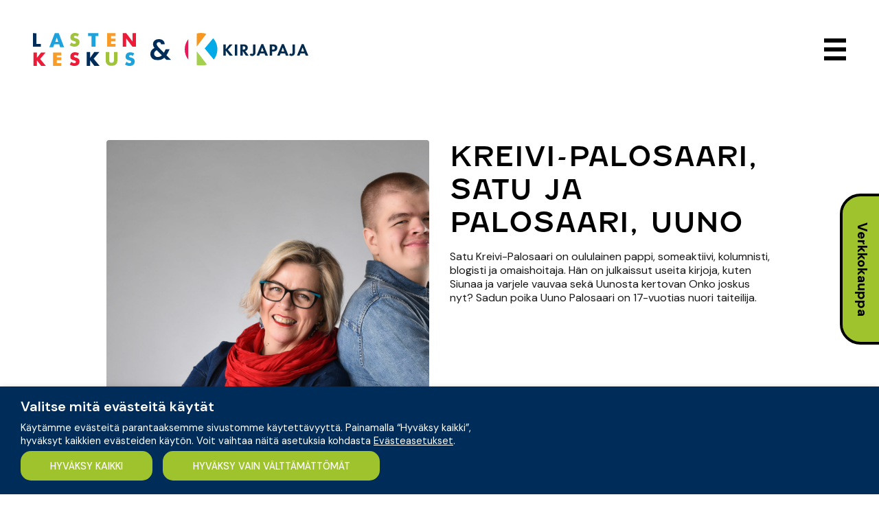

--- FILE ---
content_type: text/html; charset=UTF-8
request_url: https://lastenkeskus.fi/kirjailijat/kreivi-palosaari-satu-ja-palosaari-uuno/
body_size: 17096
content:
<!DOCTYPE html>
<html lang="fi">
    <head>
    <meta charset="UTF-8">
    <meta name="viewport" content="width=device-width, initial-scale=1, shrink-to-fit=no">
    <link rel="pingback" href="https://lastenkeskus.fi/xmlrpc.php">
    <meta name='robots' content='index, follow, max-image-preview:large, max-snippet:-1, max-video-preview:-1' />
	<style>img:is([sizes="auto" i], [sizes^="auto," i]) { contain-intrinsic-size: 3000px 1500px }</style>
	
	<!-- This site is optimized with the Yoast SEO plugin v26.8 - https://yoast.com/product/yoast-seo-wordpress/ -->
	<title>Kreivi-Palosaari, Satu ja Palosaari, Uuno - Lasten Keskus</title>
	<link rel="canonical" href="https://lastenkeskus.fi/kirjailijat/kreivi-palosaari-satu-ja-palosaari-uuno/" />
	<meta property="og:locale" content="fi_FI" />
	<meta property="og:type" content="article" />
	<meta property="og:title" content="Kreivi-Palosaari, Satu ja Palosaari, Uuno - Lasten Keskus" />
	<meta property="og:url" content="https://lastenkeskus.fi/kirjailijat/kreivi-palosaari-satu-ja-palosaari-uuno/" />
	<meta property="og:site_name" content="Lasten Keskus" />
	<meta property="article:publisher" content="https://www.facebook.com/Kirjapaja/" />
	<meta property="og:image" content="https://lastenkeskus.fi/wp-content/uploads/2018/10/FB-jakokuva.jpg" />
	<meta property="og:image:width" content="1200" />
	<meta property="og:image:height" content="630" />
	<meta property="og:image:type" content="image/jpeg" />
	<meta name="twitter:card" content="summary_large_image" />
	<meta name="twitter:site" content="@Kirjapaja" />
	<script type="application/ld+json" class="yoast-schema-graph">{"@context":"https://schema.org","@graph":[{"@type":"WebPage","@id":"https://lastenkeskus.fi/kirjailijat/kreivi-palosaari-satu-ja-palosaari-uuno/","url":"https://lastenkeskus.fi/kirjailijat/kreivi-palosaari-satu-ja-palosaari-uuno/","name":"Kreivi-Palosaari, Satu ja Palosaari, Uuno - Lasten Keskus ja Kirjapaja","isPartOf":{"@id":"https://lastenkeskus.fi/#website"},"datePublished":"2020-11-19T11:28:06+00:00","breadcrumb":{"@id":"https://lastenkeskus.fi/kirjailijat/kreivi-palosaari-satu-ja-palosaari-uuno/#breadcrumb"},"inLanguage":"fi","potentialAction":[{"@type":"ReadAction","target":["https://lastenkeskus.fi/kirjailijat/kreivi-palosaari-satu-ja-palosaari-uuno/"]}]},{"@type":"BreadcrumbList","@id":"https://lastenkeskus.fi/kirjailijat/kreivi-palosaari-satu-ja-palosaari-uuno/#breadcrumb","itemListElement":[{"@type":"ListItem","position":1,"name":"Home","item":"https://lastenkeskus.fi/"},{"@type":"ListItem","position":2,"name":"Kreivi-Palosaari, Satu ja Palosaari, Uuno"}]},{"@type":"WebSite","@id":"https://lastenkeskus.fi/#website","url":"https://lastenkeskus.fi/","name":"Lasten Keskus ja Kirjapaja","description":"Lasten Keskus ja Kirjapaja","publisher":{"@id":"https://lastenkeskus.fi/#organization"},"potentialAction":[{"@type":"SearchAction","target":{"@type":"EntryPoint","urlTemplate":"https://lastenkeskus.fi/?s={search_term_string}"},"query-input":{"@type":"PropertyValueSpecification","valueRequired":true,"valueName":"search_term_string"}}],"inLanguage":"fi"},{"@type":"Organization","@id":"https://lastenkeskus.fi/#organization","name":"Lasten Keskus ja Kirjapaja Oy","url":"https://lastenkeskus.fi/","logo":{"@type":"ImageObject","inLanguage":"fi","@id":"https://lastenkeskus.fi/#/schema/logo/image/","url":"https://lastenkeskus.fi/wp-content/uploads/2018/05/Lastenkeskus-logo.png","contentUrl":"https://lastenkeskus.fi/wp-content/uploads/2018/05/Lastenkeskus-logo.png","width":233,"height":91,"caption":"Lasten Keskus ja Kirjapaja Oy"},"image":{"@id":"https://lastenkeskus.fi/#/schema/logo/image/"},"sameAs":["https://www.facebook.com/Kirjapaja/","https://x.com/Kirjapaja","https://www.instagram.com/kirjapaja/","https://www.linkedin.com/company/lasten-keskus-ja-kirjapaja-oy/"]}]}</script>
	<!-- / Yoast SEO plugin. -->


<link rel='dns-prefetch' href='//lastenkeskus.fi' />
<link rel="alternate" type="application/rss+xml" title="Lasten Keskus ja Kirjapaja &raquo; syöte" href="https://lastenkeskus.fi/feed/" />
<link rel="alternate" type="application/rss+xml" title="Lasten Keskus ja Kirjapaja &raquo; kommenttien syöte" href="https://lastenkeskus.fi/comments/feed/" />
<script type="text/javascript">
/* <![CDATA[ */
window._wpemojiSettings = {"baseUrl":"https:\/\/s.w.org\/images\/core\/emoji\/15.0.3\/72x72\/","ext":".png","svgUrl":"https:\/\/s.w.org\/images\/core\/emoji\/15.0.3\/svg\/","svgExt":".svg","source":{"concatemoji":"https:\/\/lastenkeskus.fi\/wp-includes\/js\/wp-emoji-release.min.js?ver=6.7.4"}};
/*! This file is auto-generated */
!function(i,n){var o,s,e;function c(e){try{var t={supportTests:e,timestamp:(new Date).valueOf()};sessionStorage.setItem(o,JSON.stringify(t))}catch(e){}}function p(e,t,n){e.clearRect(0,0,e.canvas.width,e.canvas.height),e.fillText(t,0,0);var t=new Uint32Array(e.getImageData(0,0,e.canvas.width,e.canvas.height).data),r=(e.clearRect(0,0,e.canvas.width,e.canvas.height),e.fillText(n,0,0),new Uint32Array(e.getImageData(0,0,e.canvas.width,e.canvas.height).data));return t.every(function(e,t){return e===r[t]})}function u(e,t,n){switch(t){case"flag":return n(e,"\ud83c\udff3\ufe0f\u200d\u26a7\ufe0f","\ud83c\udff3\ufe0f\u200b\u26a7\ufe0f")?!1:!n(e,"\ud83c\uddfa\ud83c\uddf3","\ud83c\uddfa\u200b\ud83c\uddf3")&&!n(e,"\ud83c\udff4\udb40\udc67\udb40\udc62\udb40\udc65\udb40\udc6e\udb40\udc67\udb40\udc7f","\ud83c\udff4\u200b\udb40\udc67\u200b\udb40\udc62\u200b\udb40\udc65\u200b\udb40\udc6e\u200b\udb40\udc67\u200b\udb40\udc7f");case"emoji":return!n(e,"\ud83d\udc26\u200d\u2b1b","\ud83d\udc26\u200b\u2b1b")}return!1}function f(e,t,n){var r="undefined"!=typeof WorkerGlobalScope&&self instanceof WorkerGlobalScope?new OffscreenCanvas(300,150):i.createElement("canvas"),a=r.getContext("2d",{willReadFrequently:!0}),o=(a.textBaseline="top",a.font="600 32px Arial",{});return e.forEach(function(e){o[e]=t(a,e,n)}),o}function t(e){var t=i.createElement("script");t.src=e,t.defer=!0,i.head.appendChild(t)}"undefined"!=typeof Promise&&(o="wpEmojiSettingsSupports",s=["flag","emoji"],n.supports={everything:!0,everythingExceptFlag:!0},e=new Promise(function(e){i.addEventListener("DOMContentLoaded",e,{once:!0})}),new Promise(function(t){var n=function(){try{var e=JSON.parse(sessionStorage.getItem(o));if("object"==typeof e&&"number"==typeof e.timestamp&&(new Date).valueOf()<e.timestamp+604800&&"object"==typeof e.supportTests)return e.supportTests}catch(e){}return null}();if(!n){if("undefined"!=typeof Worker&&"undefined"!=typeof OffscreenCanvas&&"undefined"!=typeof URL&&URL.createObjectURL&&"undefined"!=typeof Blob)try{var e="postMessage("+f.toString()+"("+[JSON.stringify(s),u.toString(),p.toString()].join(",")+"));",r=new Blob([e],{type:"text/javascript"}),a=new Worker(URL.createObjectURL(r),{name:"wpTestEmojiSupports"});return void(a.onmessage=function(e){c(n=e.data),a.terminate(),t(n)})}catch(e){}c(n=f(s,u,p))}t(n)}).then(function(e){for(var t in e)n.supports[t]=e[t],n.supports.everything=n.supports.everything&&n.supports[t],"flag"!==t&&(n.supports.everythingExceptFlag=n.supports.everythingExceptFlag&&n.supports[t]);n.supports.everythingExceptFlag=n.supports.everythingExceptFlag&&!n.supports.flag,n.DOMReady=!1,n.readyCallback=function(){n.DOMReady=!0}}).then(function(){return e}).then(function(){var e;n.supports.everything||(n.readyCallback(),(e=n.source||{}).concatemoji?t(e.concatemoji):e.wpemoji&&e.twemoji&&(t(e.twemoji),t(e.wpemoji)))}))}((window,document),window._wpemojiSettings);
/* ]]> */
</script>
<style id='wp-emoji-styles-inline-css' type='text/css'>

	img.wp-smiley, img.emoji {
		display: inline !important;
		border: none !important;
		box-shadow: none !important;
		height: 1em !important;
		width: 1em !important;
		margin: 0 0.07em !important;
		vertical-align: -0.1em !important;
		background: none !important;
		padding: 0 !important;
	}
</style>
<link rel='stylesheet' id='wp-block-library-css' href='https://lastenkeskus.fi/wp-includes/css/dist/block-library/style.min.css?ver=6.7.4' type='text/css' media='all' />
<style id='classic-theme-styles-inline-css' type='text/css'>
/*! This file is auto-generated */
.wp-block-button__link{color:#fff;background-color:#32373c;border-radius:9999px;box-shadow:none;text-decoration:none;padding:calc(.667em + 2px) calc(1.333em + 2px);font-size:1.125em}.wp-block-file__button{background:#32373c;color:#fff;text-decoration:none}
</style>
<style id='global-styles-inline-css' type='text/css'>
:root{--wp--preset--aspect-ratio--square: 1;--wp--preset--aspect-ratio--4-3: 4/3;--wp--preset--aspect-ratio--3-4: 3/4;--wp--preset--aspect-ratio--3-2: 3/2;--wp--preset--aspect-ratio--2-3: 2/3;--wp--preset--aspect-ratio--16-9: 16/9;--wp--preset--aspect-ratio--9-16: 9/16;--wp--preset--color--black: #000000;--wp--preset--color--cyan-bluish-gray: #abb8c3;--wp--preset--color--white: #ffffff;--wp--preset--color--pale-pink: #f78da7;--wp--preset--color--vivid-red: #cf2e2e;--wp--preset--color--luminous-vivid-orange: #ff6900;--wp--preset--color--luminous-vivid-amber: #fcb900;--wp--preset--color--light-green-cyan: #7bdcb5;--wp--preset--color--vivid-green-cyan: #00d084;--wp--preset--color--pale-cyan-blue: #8ed1fc;--wp--preset--color--vivid-cyan-blue: #0693e3;--wp--preset--color--vivid-purple: #9b51e0;--wp--preset--gradient--vivid-cyan-blue-to-vivid-purple: linear-gradient(135deg,rgba(6,147,227,1) 0%,rgb(155,81,224) 100%);--wp--preset--gradient--light-green-cyan-to-vivid-green-cyan: linear-gradient(135deg,rgb(122,220,180) 0%,rgb(0,208,130) 100%);--wp--preset--gradient--luminous-vivid-amber-to-luminous-vivid-orange: linear-gradient(135deg,rgba(252,185,0,1) 0%,rgba(255,105,0,1) 100%);--wp--preset--gradient--luminous-vivid-orange-to-vivid-red: linear-gradient(135deg,rgba(255,105,0,1) 0%,rgb(207,46,46) 100%);--wp--preset--gradient--very-light-gray-to-cyan-bluish-gray: linear-gradient(135deg,rgb(238,238,238) 0%,rgb(169,184,195) 100%);--wp--preset--gradient--cool-to-warm-spectrum: linear-gradient(135deg,rgb(74,234,220) 0%,rgb(151,120,209) 20%,rgb(207,42,186) 40%,rgb(238,44,130) 60%,rgb(251,105,98) 80%,rgb(254,248,76) 100%);--wp--preset--gradient--blush-light-purple: linear-gradient(135deg,rgb(255,206,236) 0%,rgb(152,150,240) 100%);--wp--preset--gradient--blush-bordeaux: linear-gradient(135deg,rgb(254,205,165) 0%,rgb(254,45,45) 50%,rgb(107,0,62) 100%);--wp--preset--gradient--luminous-dusk: linear-gradient(135deg,rgb(255,203,112) 0%,rgb(199,81,192) 50%,rgb(65,88,208) 100%);--wp--preset--gradient--pale-ocean: linear-gradient(135deg,rgb(255,245,203) 0%,rgb(182,227,212) 50%,rgb(51,167,181) 100%);--wp--preset--gradient--electric-grass: linear-gradient(135deg,rgb(202,248,128) 0%,rgb(113,206,126) 100%);--wp--preset--gradient--midnight: linear-gradient(135deg,rgb(2,3,129) 0%,rgb(40,116,252) 100%);--wp--preset--font-size--small: 13px;--wp--preset--font-size--medium: 20px;--wp--preset--font-size--large: 36px;--wp--preset--font-size--x-large: 42px;--wp--preset--spacing--20: 0.44rem;--wp--preset--spacing--30: 0.67rem;--wp--preset--spacing--40: 1rem;--wp--preset--spacing--50: 1.5rem;--wp--preset--spacing--60: 2.25rem;--wp--preset--spacing--70: 3.38rem;--wp--preset--spacing--80: 5.06rem;--wp--preset--shadow--natural: 6px 6px 9px rgba(0, 0, 0, 0.2);--wp--preset--shadow--deep: 12px 12px 50px rgba(0, 0, 0, 0.4);--wp--preset--shadow--sharp: 6px 6px 0px rgba(0, 0, 0, 0.2);--wp--preset--shadow--outlined: 6px 6px 0px -3px rgba(255, 255, 255, 1), 6px 6px rgba(0, 0, 0, 1);--wp--preset--shadow--crisp: 6px 6px 0px rgba(0, 0, 0, 1);}:where(.is-layout-flex){gap: 0.5em;}:where(.is-layout-grid){gap: 0.5em;}body .is-layout-flex{display: flex;}.is-layout-flex{flex-wrap: wrap;align-items: center;}.is-layout-flex > :is(*, div){margin: 0;}body .is-layout-grid{display: grid;}.is-layout-grid > :is(*, div){margin: 0;}:where(.wp-block-columns.is-layout-flex){gap: 2em;}:where(.wp-block-columns.is-layout-grid){gap: 2em;}:where(.wp-block-post-template.is-layout-flex){gap: 1.25em;}:where(.wp-block-post-template.is-layout-grid){gap: 1.25em;}.has-black-color{color: var(--wp--preset--color--black) !important;}.has-cyan-bluish-gray-color{color: var(--wp--preset--color--cyan-bluish-gray) !important;}.has-white-color{color: var(--wp--preset--color--white) !important;}.has-pale-pink-color{color: var(--wp--preset--color--pale-pink) !important;}.has-vivid-red-color{color: var(--wp--preset--color--vivid-red) !important;}.has-luminous-vivid-orange-color{color: var(--wp--preset--color--luminous-vivid-orange) !important;}.has-luminous-vivid-amber-color{color: var(--wp--preset--color--luminous-vivid-amber) !important;}.has-light-green-cyan-color{color: var(--wp--preset--color--light-green-cyan) !important;}.has-vivid-green-cyan-color{color: var(--wp--preset--color--vivid-green-cyan) !important;}.has-pale-cyan-blue-color{color: var(--wp--preset--color--pale-cyan-blue) !important;}.has-vivid-cyan-blue-color{color: var(--wp--preset--color--vivid-cyan-blue) !important;}.has-vivid-purple-color{color: var(--wp--preset--color--vivid-purple) !important;}.has-black-background-color{background-color: var(--wp--preset--color--black) !important;}.has-cyan-bluish-gray-background-color{background-color: var(--wp--preset--color--cyan-bluish-gray) !important;}.has-white-background-color{background-color: var(--wp--preset--color--white) !important;}.has-pale-pink-background-color{background-color: var(--wp--preset--color--pale-pink) !important;}.has-vivid-red-background-color{background-color: var(--wp--preset--color--vivid-red) !important;}.has-luminous-vivid-orange-background-color{background-color: var(--wp--preset--color--luminous-vivid-orange) !important;}.has-luminous-vivid-amber-background-color{background-color: var(--wp--preset--color--luminous-vivid-amber) !important;}.has-light-green-cyan-background-color{background-color: var(--wp--preset--color--light-green-cyan) !important;}.has-vivid-green-cyan-background-color{background-color: var(--wp--preset--color--vivid-green-cyan) !important;}.has-pale-cyan-blue-background-color{background-color: var(--wp--preset--color--pale-cyan-blue) !important;}.has-vivid-cyan-blue-background-color{background-color: var(--wp--preset--color--vivid-cyan-blue) !important;}.has-vivid-purple-background-color{background-color: var(--wp--preset--color--vivid-purple) !important;}.has-black-border-color{border-color: var(--wp--preset--color--black) !important;}.has-cyan-bluish-gray-border-color{border-color: var(--wp--preset--color--cyan-bluish-gray) !important;}.has-white-border-color{border-color: var(--wp--preset--color--white) !important;}.has-pale-pink-border-color{border-color: var(--wp--preset--color--pale-pink) !important;}.has-vivid-red-border-color{border-color: var(--wp--preset--color--vivid-red) !important;}.has-luminous-vivid-orange-border-color{border-color: var(--wp--preset--color--luminous-vivid-orange) !important;}.has-luminous-vivid-amber-border-color{border-color: var(--wp--preset--color--luminous-vivid-amber) !important;}.has-light-green-cyan-border-color{border-color: var(--wp--preset--color--light-green-cyan) !important;}.has-vivid-green-cyan-border-color{border-color: var(--wp--preset--color--vivid-green-cyan) !important;}.has-pale-cyan-blue-border-color{border-color: var(--wp--preset--color--pale-cyan-blue) !important;}.has-vivid-cyan-blue-border-color{border-color: var(--wp--preset--color--vivid-cyan-blue) !important;}.has-vivid-purple-border-color{border-color: var(--wp--preset--color--vivid-purple) !important;}.has-vivid-cyan-blue-to-vivid-purple-gradient-background{background: var(--wp--preset--gradient--vivid-cyan-blue-to-vivid-purple) !important;}.has-light-green-cyan-to-vivid-green-cyan-gradient-background{background: var(--wp--preset--gradient--light-green-cyan-to-vivid-green-cyan) !important;}.has-luminous-vivid-amber-to-luminous-vivid-orange-gradient-background{background: var(--wp--preset--gradient--luminous-vivid-amber-to-luminous-vivid-orange) !important;}.has-luminous-vivid-orange-to-vivid-red-gradient-background{background: var(--wp--preset--gradient--luminous-vivid-orange-to-vivid-red) !important;}.has-very-light-gray-to-cyan-bluish-gray-gradient-background{background: var(--wp--preset--gradient--very-light-gray-to-cyan-bluish-gray) !important;}.has-cool-to-warm-spectrum-gradient-background{background: var(--wp--preset--gradient--cool-to-warm-spectrum) !important;}.has-blush-light-purple-gradient-background{background: var(--wp--preset--gradient--blush-light-purple) !important;}.has-blush-bordeaux-gradient-background{background: var(--wp--preset--gradient--blush-bordeaux) !important;}.has-luminous-dusk-gradient-background{background: var(--wp--preset--gradient--luminous-dusk) !important;}.has-pale-ocean-gradient-background{background: var(--wp--preset--gradient--pale-ocean) !important;}.has-electric-grass-gradient-background{background: var(--wp--preset--gradient--electric-grass) !important;}.has-midnight-gradient-background{background: var(--wp--preset--gradient--midnight) !important;}.has-small-font-size{font-size: var(--wp--preset--font-size--small) !important;}.has-medium-font-size{font-size: var(--wp--preset--font-size--medium) !important;}.has-large-font-size{font-size: var(--wp--preset--font-size--large) !important;}.has-x-large-font-size{font-size: var(--wp--preset--font-size--x-large) !important;}
:where(.wp-block-post-template.is-layout-flex){gap: 1.25em;}:where(.wp-block-post-template.is-layout-grid){gap: 1.25em;}
:where(.wp-block-columns.is-layout-flex){gap: 2em;}:where(.wp-block-columns.is-layout-grid){gap: 2em;}
:root :where(.wp-block-pullquote){font-size: 1.5em;line-height: 1.6;}
</style>
<link rel='stylesheet' id='to-top-font-awesome-css' href='https://lastenkeskus.fi/wp-content/plugins/to-top/public/css/font-awesome/css/font-awesome.min.css?ver=4.5.0' type='text/css' media='all' />
<link rel='stylesheet' id='to-top-css' href='https://lastenkeskus.fi/wp-content/plugins/to-top/public/css/to-top-public.css?ver=2.5.5' type='text/css' media='all' />
<link rel='stylesheet' id='cookie-law-info-css' href='https://lastenkeskus.fi/wp-content/plugins/webtoffee-gdpr-cookie-consent/public/css/cookie-law-info-public.css?ver=2.4.0' type='text/css' media='all' />
<link rel='stylesheet' id='cookie-law-info-gdpr-css' href='https://lastenkeskus.fi/wp-content/plugins/webtoffee-gdpr-cookie-consent/public/css/cookie-law-info-gdpr.css?ver=2.4.0' type='text/css' media='all' />
<style id='cookie-law-info-gdpr-inline-css' type='text/css'>
.cli-modal-content, .cli-tab-content { background-color: #ffffff; }.cli-privacy-content-text, .cli-modal .cli-modal-dialog, .cli-tab-container p, a.cli-privacy-readmore { color: #000000; }.cli-tab-header { background-color: #f2f2f2; }.cli-tab-header, .cli-tab-header a.cli-nav-link,span.cli-necessary-caption,.cli-switch .cli-slider:after { color: #000000; }.cli-switch .cli-slider:before { background-color: #ffffff; }.cli-switch input:checked + .cli-slider:before { background-color: #ffffff; }.cli-switch .cli-slider { background-color: #e3e1e8; }.cli-switch input:checked + .cli-slider { background-color: #28a745; }.cli-modal-close svg { fill: #000000; }.cli-tab-footer .wt-cli-privacy-accept-all-btn { background-color: #00acad; color: #ffffff}.cli-tab-footer .wt-cli-privacy-accept-btn { background-color: #00acad; color: #ffffff}.cli-tab-header a:before{ border-right: 1px solid #000000; border-bottom: 1px solid #000000; }
</style>
<link rel='stylesheet' id='theme-site-css' href='https://lastenkeskus.fi/wp-content/themes/lastenkeskus/dist/css/theme-lastenkeskus.css?ver=1.8' type='text/css' media='all' />
<link rel='stylesheet' id='foundation-css' href='https://lastenkeskus.fi/wp-content/themes/jcore/dist/foundation-6.4.1-custom/css/foundation.css?ver=6.4.1' type='text/css' media='all' />
<link rel='stylesheet' id='open-sans-css' href='https://fonts.googleapis.com/css?family=Open+Sans%3A300italic%2C400italic%2C600italic%2C300%2C400%2C600&#038;subset=latin%2Clatin-ext&#038;display=fallback&#038;ver=6.7.4' type='text/css' media='all' />
<link rel='stylesheet' id='theme-css' href='https://lastenkeskus.fi/wp-content/themes/lastenkeskus/dist/css/theme.css?ver=1.8' type='text/css' media='all' />
<link rel='stylesheet' id='swiper-css' href='https://lastenkeskus.fi/wp-content/themes/jcore/dist/swiper-4.1.6/css/swiper.min.css?ver=1.1.0' type='text/css' media='all' />
<script type="text/javascript" src="https://lastenkeskus.fi/wp-includes/js/jquery/jquery.min.js?ver=3.7.1" id="jquery-core-js"></script>
<script type="text/javascript" src="https://lastenkeskus.fi/wp-includes/js/jquery/jquery-migrate.min.js?ver=3.4.1" id="jquery-migrate-js"></script>
<script type="text/javascript" id="to-top-js-extra">
/* <![CDATA[ */
var to_top_options = {"scroll_offset":"100","icon_opacity":"80","style":"font-awesome-icon","icon_type":"dashicons-arrow-up","icon_color":"#003058","icon_bg_color":"#e8e8e8","icon_size":"45","border_radius":"50","image":"https:\/\/lastenkeskus.fi\/wp-content\/plugins\/to-top\/admin\/images\/default.png","image_width":"65","image_alt":"","location":"bottom-right","margin_x":"20","margin_y":"20","show_on_admin":"0","enable_autohide":"0","autohide_time":"2","enable_hide_small_device":"0","small_device_max_width":"640","reset":"0"};
/* ]]> */
</script>
<script async type="text/javascript" src="https://lastenkeskus.fi/wp-content/plugins/to-top/public/js/to-top-public.js?ver=2.5.5" id="to-top-js"></script>
<script type="text/javascript" id="cookie-law-info-js-extra">
/* <![CDATA[ */
var Cli_Data = {"nn_cookie_ids":["__Secure-ROLLOUT_TOKEN","__cf_bm","VISITOR_PRIVACY_METADATA","_gat_gtag_UA_*","_ga_*","yt-remote-connected-devices","ytidb::LAST_RESULT_ENTRY_KEY","yt-remote-device-id","yt-remote-session-name","yt-remote-fast-check-period","yt-remote-session-app","yt-remote-cast-available","yt-remote-cast-installed","CookieLawInfoConsent","mc","__qca","_gcl_au","iutk","at-rand","test_cookie","_ga","_gid","_gat_gtag_UA_127320759_1","__atuvc","__atuvs","_fbp","fr","ouid","di2","um","uid","na_id","vc","uvc","loc","VISITOR_INFO1_LIVE","YSC","GPS","IDE"],"non_necessary_cookies":{"necessary":["__cf_bm","CookieLawInfoConsent","cookielawinfo-checkbox-analytics","cookielawinfo-checkbox-functional","cookielawinfo-checkbox-advertisement","cookielawinfo-checkbox-performance"],"non-necessary":["test_cookie","um"],"analytics":["_gat_gtag_UA_*","_ga_*","_gcl_au","iutk","at-rand","_ga","_gid","_gat_gtag_UA_127320759_1","uvc","GPS"],"functional":["yt-remote-connected-devices","ytidb::LAST_RESULT_ENTRY_KEY","yt-remote-device-id","yt-remote-session-name","yt-remote-fast-check-period","yt-remote-session-app","yt-remote-cast-available","yt-remote-cast-installed","__atuvc","__atuvs","ouid","na_id","vc"],"advertisement":["VISITOR_PRIVACY_METADATA","mc","__qca","_fbp","fr","di2","uid","loc","VISITOR_INFO1_LIVE","IDE"],"performance":["YSC"],"others":["__Secure-ROLLOUT_TOKEN"]},"cookielist":{"necessary":{"id":506,"status":true,"priority":0,"title":"V\u00e4ltt\u00e4m\u00e4tt\u00f6m\u00e4t ev\u00e4steet","strict":true,"default_state":false,"ccpa_optout":false,"loadonstart":false},"non-necessary":{"id":507,"status":true,"priority":0,"title":"Ei-v\u00e4ltt\u00e4m\u00e4tt\u00f6m\u00e4t ev\u00e4steet","strict":false,"default_state":false,"ccpa_optout":false,"loadonstart":false},"analytics":{"id":512,"status":true,"priority":0,"title":"K\u00e4vij\u00e4mittaus ja analytiikka","strict":false,"default_state":false,"ccpa_optout":false,"loadonstart":false},"functional":{"id":513,"status":true,"priority":0,"title":"Toiminnalliset ev\u00e4steet","strict":false,"default_state":false,"ccpa_optout":false,"loadonstart":false},"advertisement":{"id":514,"status":true,"priority":0,"title":"Kohdennettu viestint\u00e4 ja markkinointi","strict":false,"default_state":false,"ccpa_optout":false,"loadonstart":false},"performance":{"id":515,"status":true,"priority":0,"title":"Suorituskykyev\u00e4steet","strict":false,"default_state":false,"ccpa_optout":false,"loadonstart":false},"others":{"id":919,"status":true,"priority":0,"title":"Others","strict":false,"default_state":false,"ccpa_optout":false,"loadonstart":false}},"ajax_url":"https:\/\/lastenkeskus.fi\/wp-admin\/admin-ajax.php","current_lang":"fi","security":"03e0f34b68","eu_countries":["GB"],"geoIP":"disabled","use_custom_geolocation_api":"","custom_geolocation_api":"https:\/\/geoip.cookieyes.com\/geoip\/checker\/result.php","consentVersion":"1","strictlyEnabled":["necessary","obligatoire"],"cookieDomain":"","privacy_length":"250","ccpaEnabled":"","ccpaRegionBased":"","ccpaBarEnabled":"","ccpaType":"gdpr","triggerDomRefresh":"","secure_cookies":""};
var log_object = {"ajax_url":"https:\/\/lastenkeskus.fi\/wp-admin\/admin-ajax.php"};
/* ]]> */
</script>
<script type="text/javascript" src="https://lastenkeskus.fi/wp-content/plugins/webtoffee-gdpr-cookie-consent/public/js/cookie-law-info-public.js?ver=2.4.0" id="cookie-law-info-js"></script>
<script type="text/javascript" src="https://lastenkeskus.fi/wp-content/themes/jcore/dist/foundation-6.4.1-custom/js/vendor/what-input.js?ver=4.2.0" id="what-input-js"></script>
<script type="text/javascript" src="https://lastenkeskus.fi/wp-content/themes/jcore/dist/swiper-4.1.6/js/swiper.min.js?ver=4.1.6" id="swiper-js"></script>
<link rel="https://api.w.org/" href="https://lastenkeskus.fi/wp-json/" /><link rel="EditURI" type="application/rsd+xml" title="RSD" href="https://lastenkeskus.fi/xmlrpc.php?rsd" />
<meta name="generator" content="WordPress 6.7.4" />
<link rel='shortlink' href='https://lastenkeskus.fi/?p=3846' />
<link rel="alternate" title="oEmbed (JSON)" type="application/json+oembed" href="https://lastenkeskus.fi/wp-json/oembed/1.0/embed?url=https%3A%2F%2Flastenkeskus.fi%2Fkirjailijat%2Fkreivi-palosaari-satu-ja-palosaari-uuno%2F" />
<link rel="alternate" title="oEmbed (XML)" type="text/xml+oembed" href="https://lastenkeskus.fi/wp-json/oembed/1.0/embed?url=https%3A%2F%2Flastenkeskus.fi%2Fkirjailijat%2Fkreivi-palosaari-satu-ja-palosaari-uuno%2F&#038;format=xml" />
<link rel="alternate" href="https://kirjapaja.fi/kirjailijat/kreivi-palosaari-satu-ja-palosaari-uuno/" hreflang="x-default" />

<!-- Global site tag (gtag.js) - Google Analytics -->
<script type="text/plain" data-cli-class="cli-blocker-script" data-cli-label="Google Tag Manager"  data-cli-script-type="analytics" data-cli-block="true" data-cli-block-if-ccpa-optout="false" data-cli-element-position="head" async src="https://www.googletagmanager.com/gtag/js?id=UA-127320759-1"></script>
<script>
  window.dataLayer = window.dataLayer || [];
  function gtag(){dataLayer.push(arguments);}
  gtag('js', new Date());

  gtag('config', 'UA-127320759-1');
</script>
<link rel="icon" href="https://lastenkeskus.fi/wp-content/uploads/2025/02/cropped-Lastenkeskus-ja-Kirjapaja-favicon-wp-32x32.png" sizes="32x32" />
<link rel="icon" href="https://lastenkeskus.fi/wp-content/uploads/2025/02/cropped-Lastenkeskus-ja-Kirjapaja-favicon-wp-192x192.png" sizes="192x192" />
<link rel="apple-touch-icon" href="https://lastenkeskus.fi/wp-content/uploads/2025/02/cropped-Lastenkeskus-ja-Kirjapaja-favicon-wp-180x180.png" />
<meta name="msapplication-TileImage" content="https://lastenkeskus.fi/wp-content/uploads/2025/02/cropped-Lastenkeskus-ja-Kirjapaja-favicon-wp-270x270.png" />
		<style type="text/css" id="wp-custom-css">
			@media (max-width: 985px){
	.cli-bar-container {
    justify-content: space-between;
}
}

#wt-cli-cookie-banner .cli-bar-container .cli-bar-btn_container .cli_action_button {
	margin: 5px 15px 5px 0px !important;
}

@media (max-width: 576px) {
	#wt-cli-cookie-banner .cli-bar-container .cli-bar-btn_container .cli_action_button {
		padding: 0.5em 1em !important;
}
	.cli-bar-message {
    margin-bottom: 0.5rem;
	}
}

@media screen and (max-width: 460px){
	.cli-bar-btn_container {
    align-items: flex-start !important;
	}
}

body.multiple-domain-kirjapaja-fi .kirjat-karuselli-heading {
	display: none;
}		</style>
		<!-- To Top Custom CSS --><style type='text/css'>#to_top_scrollup {color: #003058;font-size: 45px; width: 45px; height: 45px;background-color: #e8e8e8;-webkit-border-radius: 50%; -moz-border-radius: 50%; border-radius: 50%;opacity: 0.8;}</style>
    <script>sessionStorage.clear();</script>
<script src="https://unpkg.com/masonry-layout@4/dist/masonry.pkgd.min.js"></script>
<script src="https://unpkg.com/imagesloaded@4/imagesloaded.pkgd.min.js"></script>
<!-- Facebook Pixel Code -->
<script type="text/plain" data-cli-class="cli-blocker-script" data-cli-label="Facebook Pixel Code"  data-cli-script-type="advertisement" data-cli-block="true" data-cli-block-if-ccpa-optout="false" data-cli-element-position="head">
  !function(f,b,e,v,n,t,s)
  {if(f.fbq)return;n=f.fbq=function(){n.callMethod?
  n.callMethod.apply(n,arguments):n.queue.push(arguments)};
  if(!f._fbq)f._fbq=n;n.push=n;n.loaded=!0;n.version='2.0';
  n.queue=[];t=b.createElement(e);t.async=!0;
  t.src=v;s=b.getElementsByTagName(e)[0];
  s.parentNode.insertBefore(t,s)}(window, document,'script',
  'https://connect.facebook.net/en_US/fbevents.js');
  fbq('init', '721319788613223');
  fbq('track', 'PageView');
</script>
<noscript><img height="1" width="1" style="display:none"
  src="https://www.facebook.com/tr?id=721319788613223&ev=PageView&noscript=1"
/></noscript>
<!-- End Facebook Pixel Code -->
<!-- Global site tag (gtag.js) - Google Ads: 689556561 -->
<script type="text/plain" data-cli-class="cli-blocker-script" data-cli-label="Google Tag Manager"  data-cli-script-type="analytics" data-cli-block="true" data-cli-block-if-ccpa-optout="false" data-cli-element-position="head" async src="https://www.googletagmanager.com/gtag/js?id=AW-689556561"></script>
<script>
  window.dataLayer = window.dataLayer || [];
  function gtag(){dataLayer.push(arguments);}
  gtag('js', new Date());

  gtag('config', 'AW-689556561');
</script>
<script>
    jQuery( document ).ready(function() {
        jQuery(document).foundation();

        if(window.location.hash == "#kiitos") {
            //hide form
            jQuery("#form-heading").addClass("hidden");
            jQuery("#form-content").addClass("hidden");
            //show kiitos section
            jQuery("#form-thankyou").removeClass("hidden");
            document.getElementById("#kiitos").scrollIntoView();
        }
    });
</script>
<link rel="preconnect" href="https://fonts.googleapis.com">
<link rel="preconnect" href="https://fonts.gstatic.com" crossorigin>
<link href="https://fonts.googleapis.com/css2?family=DM+Sans:ital,opsz,wght@0,9..40,100..1000;1,9..40,100..1000&display=swap" rel="stylesheet">
<link href="https://fonts.googleapis.com/css2?family=Inter:ital,opsz,wght@0,14..32,100..900;1,14..32,100..900&display=swap" rel="stylesheet">
<link rel="stylesheet" href="https://use.typekit.net/hkf6jsc.css">
<script src="https://unpkg.com/@phosphor-icons/web@2.1.1"></script>
<meta name="viewport" content="width=device-width, initial-scale=1.0, maximum-scale=1.0, user-scalable=no"></head>
    <body id="body" class="kirjailijat-template-default single single-kirjailijat postid-3846 wp-custom-logo multiple-domain-lastenkeskus-fi th-slug-kreivi-palosaari-satu-ja-palosaari-uuno" >
            <div id="page" class="site">
                        <header id="header-simple">
        <nav class="main-navigation" data-jScroll="true">
    
            <div class="grid-x align-middle show-for-medium show-for-small "> 
            			
			
			
            <div class="cell large-6 medium-6 text-center">
                <a href="//lastenkeskus.fi" class="sitelink active">
                    <img class="site-logo lastenkeskus-big" title="Lasten Keskus ja Kirjapaja" src="https://lastenkeskus.fi/wp-content/themes/lastenkeskus/assets/Lastenkeskus-logo-dark-text.svg" alt="Lasten Keskus">
                </a>

                <img class="vertical-separator" src="https://lastenkeskus.fi/wp-content/themes/lastenkeskus/assets/Divider-et.svg">
                <a href="//kirjapaja.fi/etusivu" class="sitelink">
                    <img class="site-logo kirjapaja-small" title="Kirjapaja" src="https://lastenkeskus.fi/wp-content/themes/lastenkeskus/assets/Kirjapaja-logo-dark-text.svg" alt="Kirjapaja">
                </a>
            </div>

            			
			
			
			

                <div class="cell small-8 mobile-logo">
                    <a href="//lastenkeskus.fi" class="sitelink active">
                    <img class="site-logo lastenkeskus-big" title="Lasten Keskus ja Kirjapaja" src="https://lastenkeskus.fi/wp-content/themes/lastenkeskus/assets/Lastenkeskus-logo-dark-text.svg" alt="Lasten Keskus">
                </a>

                <img class="vertical-separator" src="https://lastenkeskus.fi/wp-content/themes/lastenkeskus/assets/Divider-et.svg">
                <a href="//kirjapaja.fi/etusivu" class="sitelink">
                    <img class="site-logo kirjapaja-small" title="Kirjapaja" src="https://lastenkeskus.fi/wp-content/themes/lastenkeskus/assets/Kirjapaja-logo-dark-text.svg" alt="Kirjapaja">
                </a>
            </div>

            
            <div class="cell small-4">
                <div id="jcore-hamburger" class="hamburger float-right" onclick="jcoreToggleMenu('jcore-primary-menu');toggleMenu()">
                    <svg width="64" height="64" version="1.1" viewBox="0 0 64 64" xmlns="http://www.w3.org/2000/svg">
                        <g id="burger-icon-closed" class="show" fill="none" stroke-width="12">
                            <path d="m0 6h64"/>
                            <path d="m0 32h64"/>
                            <path d="m0 58h64"/>
                        </g>
                        <g id="burger-icon-opened" class="hidden" fill="none" stroke-width="12">
                            <path d="M9.4,9.4l45.3,45.3"></path>
                            <path d="M9.4,54.6L54.6,9.4"></path>
                        </g>
                    </svg>
                </div>
            </div>

        </div>


                <div id="jcore-primary-menu" class="primary-menu">
            
            <ul class="jcoremenu topmenu">

<button class="verkkokauppaan"><a href="https://lkkp.kauppakv.fi/">Verkkokauppaan</a></button>
               <div class="cell large-2 medium-2">
                
                
                                    <li class="menu-item menu-item-type-post_type menu-item-object-page menu-item-3544 ">
                                                <a href="https://lastenkeskus.fi/katalogit/">
                            <span>Katalogit</span>
                        </a>
                                            </li>
                                    <li class="menu-item menu-item-type-post_type menu-item-object-page menu-item-33 ">
                                                <a href="https://lastenkeskus.fi/kirjailijat-ja-kuvittajat/">
                            <span>Kirjailijat ja kuvittajat</span>
                        </a>
                                            </li>
                                    <li class="navi-keskitetty menu-item menu-item-type-post_type menu-item-object-page menu-item-32 menu-item-has-children ">
                                                <div class="dropdown-icon-wrapper">
                                                <a href="https://lastenkeskus.fi/oppimateriaalit/">
                            <span>Oppimateriaalit</span>
                        </a>
                                                <i onclick="jQuery( '.submenu3' ).toggleClass( 'showdropdown' )" class="fa fa-angle-down fa-lg dropdown-icon show-for-small" aria-hidden="true"></i>
                        </div>
                            <ul class="jcoremenu submenu submenu3">
                                                                    <li class="menu-item menu-item-type-post_type menu-item-object-page menu-item-3532">
                                        <a href="https://lastenkeskus.fi/kummaa-esiopetusmateriaali/">
                                            <span>Kummaa</span>
                                        </a>
                                    </li>
                                                                    <li class="menu-item menu-item-type-post_type menu-item-object-page menu-item-3533">
                                        <a href="https://lastenkeskus.fi/huiske-oppimateriaali/">
                                            <span>Huiske</span>
                                        </a>
                                    </li>
                                                                    <li class="menu-item menu-item-type-post_type menu-item-object-page menu-item-3534">
                                        <a href="https://lastenkeskus.fi/logico/">
                                            <span>Logico</span>
                                        </a>
                                    </li>
                                                                    <li class="menu-item menu-item-type-custom menu-item-object-custom menu-item-3535">
                                        <a href="https://www.motiva.fi/tokaluokkalaiset">
                                            <span>Hei, kaikki toimii!</span>
                                        </a>
                                    </li>
                                                            </ul>
                                            </li>
                                    <li class="menu-item menu-item-type-post_type menu-item-object-page menu-item-1717 ">
                                                <a href="https://lastenkeskus.fi/tulostettavat-materiaalit/">
                            <span>Tulostettavat</span>
                        </a>
                                            </li>
                                    <li class="menu-item menu-item-type-post_type menu-item-object-page menu-item-3538 ">
                                                <a href="https://lastenkeskus.fi/kuvapankki/">
                            <span>Kuvapankki</span>
                        </a>
                                            </li>
                                    <li class="menu-item menu-item-type-post_type menu-item-object-page menu-item-4610 menu-item-has-children ">
                                                <div class="dropdown-icon-wrapper">
                                                <a href="https://lastenkeskus.fi/yhteystiedot/">
                            <span>Ota yhteyttä</span>
                        </a>
                                                <i onclick="jQuery( '.submenu6' ).toggleClass( 'showdropdown' )" class="fa fa-angle-down fa-lg dropdown-icon show-for-small" aria-hidden="true"></i>
                        </div>
                            <ul class="jcoremenu submenu submenu6">
                                                                    <li class="menu-item menu-item-type-post_type menu-item-object-page menu-item-4612">
                                        <a href="https://lastenkeskus.fi/yritys/">
                                            <span>Yritys</span>
                                        </a>
                                    </li>
                                                                    <li class="menu-item menu-item-type-post_type menu-item-object-page menu-item-4613">
                                        <a href="https://lastenkeskus.fi/tilauskirjat/">
                                            <span>Tilauskirjat</span>
                                        </a>
                                    </li>
                                                            </ul>
                                            </li>
                                    <li class="menu-item menu-item-type-post_type menu-item-object-page menu-item-4611  last-menu-item">
                                                <a href="https://lastenkeskus.fi/laskutusohjeet/">
                            <span>Laskutusohjeet</span>
                        </a>
                                            </li>
                
                <div class="hide-for-large mobilemenu-logo">
                                    <li class="text-center">
                        <a href="//kirjapaja.fi/etusivu" class="sitelink">
                            <img class="site-logo kirjapaja-small" title="Kirjapaja" src="https://lastenkeskus.fi/wp-content/themes/lastenkeskus/assets/Kirjapaja.svg" alt="Kirjapaja">
                        </a>
                    </li>
                                </div>
                </div>
                <div class="jco-some-container">
                <a target="_blank" class="jco-some-link" href="https://www.facebook.com/lastenkeskus/"><div class="jco-some-icon"><i class="ph ph-facebook-logo"></i></div></a>
                <a target="_blank" class="jco-some-link" href="https://www.instagram.com/lastenkeskus/"><div class="jco-some-icon"><i class="ph ph-instagram-logo"></i></div></a>
                

            </div>
            </ul>

        </div>
    </nav>
<script>
const toggleMenu = () => {
    if (jQuery('#modalBackground').hasClass('backgroundHidden')) {
        jQuery('svg #burger-icon-opened').removeClass("show");
        jQuery('svg #burger-icon-opened').addClass('hidden');
        jQuery('svg #burger-icon-closed').addClass('show');
    } else {
        jQuery('svg #burger-icon-closed').removeClass('show');
        jQuery('svg #burger-icon-closed').addClass('hidden');
        jQuery('svg #burger-icon-opened').addClass("show");
    }
}
</script>
    </header>
                <main id="page-content">
        <div id="verkkokauppaan-fixed" class="hide-for-small-only">
            <a href="https://lkkp.kauppakv.fi/" target="_blank">
                <p>verkkokauppa</p>
            </a>
        </div>
        <div id="verkkokauppaan-fixed-mobile" class="show-for-small-only">
            <a href="https://lkkp.kauppakv.fi/" target="_blank">
                <i class="fa fa-shopping-cart fa-2x"></i>
            </a>
        </div>

                <div class="grid-container padding-y-60">
            <div class="grid-x grid-padding-x">
                                                
                                <div class="cell large-6 medium-6 large-order-1 medium-order-1 small-order-2">
                    <div class="grid-y grid-margin-y">
                        <div class="cell large-8">
                                                        <a href="https://lastenkeskus.fi/wp-content/uploads/2020/11/Kreivi-Palosaari-Satu-ja-Uuno-Palosaari-2-Kuva-Henna-Lohiniva-scaled.jpg" target="_blank"><img class="kirjailija-pic" src="https://lastenkeskus.fi/wp-content/uploads/2020/11/Kreivi-Palosaari-Satu-ja-Uuno-Palosaari-2-Kuva-Henna-Lohiniva-1920x1536.jpg" class="kirjailijan-nosto"></a>
                        </div>

                        
                                                
                    </div>
                </div>
                
                <div class="cell large-6 medium-6 large-order-2 medium-order-2 small-order-1">
                    <h2 class="kirjailijan-nimi">Kreivi-Palosaari, Satu ja Palosaari, Uuno</h2>
                    <p>Satu Kreivi-Palosaari on
oululainen pappi, someaktiivi,
kolumnisti, blogisti ja omaishoitaja.
Hän on julkaissut useita
kirjoja, kuten Siunaa ja varjele
vauvaa sekä Uunosta kertovan
Onko joskus nyt? Sadun poika
Uuno Palosaari on 17-vuotias
nuori taiteilija.</p>

                                                            
                                    </div>
            </div>
                
                                                                    <h3 class="kirjailijan-julkaistut-heading">Julkaistut teokset</h3>
                    <div class="grid-x grid-padding-x">
                                                    <div class="cell large-4 medium-6 small-12">
                                <div class="teos-container">
                                    <div style="background: url(https://lastenkeskus.fi/wp-content/uploads/2020/11/Siunaa-just-nyt-Kiitosrukouskirja_etukansi_rgb-1570x1920.jpg) no-repeat center center;background-size:cover;" class="teoksen-kansikuva"></div>

                                    <div class="kirjanosto-text-container">
                                        <h3>Siunaa just nyt — Kiitosrukouskirja</h3>
                                        <a href="https://lkkp.kauppakv.fi/sivu/tuote/siunaa-just-nyt/2764728" target="_blank" class="button radius">lue lisää</a>
                                    </div>
                                </div>
                            </div>
                                            </div>
                
                        </div>
        <script>
        function setImg(element) {
            var full = document.querySelector('.kirjailijan-nosto');
            var download = document.querySelector('.kirjailijan-lataa a');
            var fullimg = full.src;
            var clickimg = element.src;
            element.src = fullimg;
            full.src = clickimg;
            download.href = clickimg;
        }
        </script>
        
        </main>
                                    <footer id="footer" role="presentation">
    <div class="grid-x">
        <div class="cell large-8 large-offset-2 grid-x grid-margin-x footer-main">
            <div class="cell mb-2">
                <div id="text-6" class="widget cell medium-auto widget_text"><h4 class="widget-title">Publiva Oy</h4>			<div class="textwidget"></div>
		</div>
            </div>
                <div id="text-5" class="widget cell medium-auto widget_text">			<div class="textwidget"><p><a style="text-decoration: underline;" href="https://publiva.fi/" target="_blank" rel="noopener">Publiva Oy</a></p>
<p><span class="light-text">Sörnäistenkatu 1</span></p>
<p><span class="light-text">00580 HELSINKI</span></p>
<p><span class="light-text">info@lastenkeskus.fi</span></p>
<p><span class="light-text">info@kirjapaja.fi</span></p>
</div>
		</div><div id="nav_menu-2" class="widget cell medium-auto widget_nav_menu"><div class="menu-footer-valikko-container"><ul id="menu-footer-valikko" class="menu"><li id="menu-item-42" class="menu-item menu-item-type-custom menu-item-object-custom menu-item-42"><a href="/kuvapankki">Kuvapankki</a></li>
<li id="menu-item-43" class="menu-item menu-item-type-post_type menu-item-object-page menu-item-43"><a href="https://lastenkeskus.fi/in-english/">In English</a></li>
<li id="menu-item-1674" class="menu-item menu-item-type-post_type menu-item-object-page menu-item-1674"><a href="https://lastenkeskus.fi/tietosuojaseloste/">Tietosuojaseloste</a></li>
<li id="menu-item-4876" class="cli_settings_button menu-item menu-item-type-custom menu-item-object-custom menu-item-4876"><a href="#">Evästeasetukset</a></li>
</ul></div></div><div id="custom_html-6" class="widget_text widget cell medium-auto widget_custom_html"><div class="textwidget custom-html-widget"><a href="https://lkkp.kauppakv.fi/" target="_blank" class="store button radius green"><i class="fa fa-shopping-cart"></i> Kauppa</a></div></div><div id="custom_html-8" class="widget_text widget cell medium-auto widget_custom_html"><div class="textwidget custom-html-widget"><div class="footer-logos">
<a href="https://kirjapaja.fi/etusivu/"><img src="/wp-content/uploads/2018/07/Kirjapaja.svg" alt="Kirjapaja" style="padding-bottom: 2rem;"></a>
<a href="https://lastenkeskus.fi"><img src="/wp-content/uploads/2018/07/Lastenkeskus.svg" alt="Lastenkeskus"></a>
</div></div></div>
            <div class="cell">
                <div id="custom_html-7" class="widget_text widget cell medium-auto widget_custom_html"><div class="textwidget custom-html-widget"><div class="jco-some-container some-container-lastenkeskus" style="width:12rem;">
<a target="_blank" class="jco-some-link" href="https://www.facebook.com/lastenkeskus/"><div class="jco-some-icon"><i class="fa fa-facebook" aria-hidden="true"></i></div></a>
<a target="_blank" class="jco-some-link" href="https://www.instagram.com/lastenkeskus"><div class="jco-some-icon"><i class="fa fa-instagram" aria-hidden="true"></i></div></a>
</div>
<br/>
<div class="jco-some-container some-container-kirjapaja" style="width:12rem;">
<a target="_blank" class="jco-some-link" href="https://www.facebook.com/Kirjapaja/"><div class="jco-some-icon"><i class="fa fa-facebook" aria-hidden="true"></i></div></a>
<a target="_blank" class="jco-some-link" href="https://www.instagram.com/kirjapaja/"><div class="jco-some-icon"><i class="fa fa-instagram" aria-hidden="true"></i></div></a>
<a target="_blank" class="jco-some-link" href="https://twitter.com/Kirjapaja"><div class="jco-some-icon"><svg xmlns:dc="http://purl.org/dc/elements/1.1/" xmlns:cc="http://creativecommons.org/ns#" xmlns:rdf="http://www.w3.org/1999/02/22-rdf-syntax-ns#" xmlns:svg="http://www.w3.org/2000/svg" xmlns="http://www.w3.org/2000/svg" xmlns:sodipodi="http://sodipodi.sourceforge.net/DTD/sodipodi-0.dtd" xmlns:inkscape="http://www.inkscape.org/namespaces/inkscape" viewbox="0 0 512 512" width="21" height="21" version="1.1" id="svg846" sodipodi:docname="x-twitter-w.svg" inkscape:version="1.0.2 (e86c870879, 2021-01-15, custom)"><metadata id="metadata852"><rdf:rdf><cc:work rdf:about=""><dc:format>image/svg+xml</dc:format><dc:type rdf:resource="http://purl.org/dc/dcmitype/StillImage"/><dc:title></dc:title></cc:work></rdf:rdf></metadata><defs id="defs850"/><sodipodi:namedview pagecolor="#ffffff" bordercolor="#666666" borderopacity="1" objecttolerance="10" gridtolerance="10" guidetolerance="10" inkscape:pageopacity="0" inkscape:pageshadow="2" inkscape:window-width="1462" inkscape:window-height="1008" id="namedview848" showgrid="false" inkscape:zoom="31.090909" inkscape:cx="11" inkscape:cy="11" inkscape:window-x="144" inkscape:window-y="0" inkscape:window-maximized="0" inkscape:current-layer="svg846"/><!--! Font Awesome Pro 6.4.2 by @fontawesome - https://fontawesome.com License - https://fontawesome.com/license (Commercial License) Copyright 2023 Fonticons, Inc. --><path d="M389.2 48h70.6L305.6 224.2 487 464H345L233.7 318.6 106.5 464H35.8L200.7 275.5 26.8 48H172.4L272.9 180.9 389.2 48zM364.4 421.8h39.1L151.1 88h-42L364.4 421.8z" id="path844" style="fill:#fff;fill-opacity:1"/></svg></div></a>
</div></div></div>
            </div>
        </div>
    </div>
            <div class="cell grid-x site-info align-middle">
            <div id="text-3" class="widget widget_text">			<div class="textwidget"><p>© Publiva Oy 2026</p>
</div>
		</div>
        </div>
    </footer>                        </div> <!-- page  -->
        <span aria-hidden="true" id="to_top_scrollup" class="fa fa-caret-up"><span class="screen-reader-text">Scroll Up</span></span><div class="wt-cli-cookie-bar-container" data-nosnippet="true"><!--googleoff: all--><div id="cookie-law-info-bar" role="dialog" aria-live="polite" aria-label="cookieconsent" aria-describedby="wt-cli-cookie-banner" data-cli-geo-loc="0" style="text-align:left; padding:15px 30px; border-color:rgb(51, 51, 51); ;" class="wt-cli-cookie-bar"><div class="cli-wrapper"><h5 role="heading" aria-level="5" tabindex="0" id="wt-cli-cookie-banner-title" style="display:block; background-color:rgba(0, 0, 0, 0); color:rgb(255, 255, 255); border-color:rgb(255, 255, 255);">Valitse mitä evästeitä käytät</h5><span id="wt-cli-cookie-banner"><div class="cli-bar-container cli-style-v2"><div class="cli-bar-message">Käytämme evästeitä parantaaksemme sivustomme käytettävyyttä. Painamalla “Hyväksy kaikki”, hyväksyt kaikkien evästeiden käytön. Voit vaihtaa näitä asetuksia kohdasta <a id="wt-cli-settings-btn" tabindex="0" role='button' style="border-width:initial; margin:0; padding:0; border-style:none; border-color:rgb(0, 44, 89); text-decoration:none; font-weight:400; font-size:14.4px; ; text-decoration:underline;" class="wt-cli-element medium cli-plugin-button cli-plugin-main-button cli_settings_button" >Evästeasetukset</a>.</div><div class="cli-bar-btn_container"><a id="wt-cli-accept-all-btn" tabindex="0" role='button' style="margin:5px 15px 5px 0px; border-radius:15px; border-color:rgb(255, 255, 255); padding:1em 3em; font-size:14.4px;" data-cli_action="accept_all"  class="wt-cli-element medium cli-plugin-button wt-cli-accept-all-btn cookie_action_close_header cli_action_button" >HYVÄKSY KAIKKI</a><a id="wt-cli-accept-btn" tabindex="0" role='button' style="margin:5px 15px 5px 0px; border-radius:15px; border-color:rgb(255, 255, 255); padding:1em 3em; font-size:14.4px;" data-cli_action="accept"  class="wt-cli-element medium cli-plugin-button cli-plugin-main-button cookie_action_close_header cli_action_button" >HYVÄKSY VAIN VÄLTTÄMÄTTÖMÄT</a></div></div></span></div></div><div tabindex="0" id="cookie-law-info-again" style="display:none;"><span id="cookie_hdr_showagain">Privacy & Cookies Policy</span></div><div class="cli-modal" id="cliSettingsPopup" role="dialog" aria-labelledby="wt-cli-privacy-title" tabindex="-1" aria-hidden="true">
  <div class="cli-modal-dialog" role="document">
    <div class="cli-modal-content cli-bar-popup">
      <button aria-label="Sulje" type="button" class="cli-modal-close" id="cliModalClose">
      <svg class="" viewBox="0 0 24 24"><path d="M19 6.41l-1.41-1.41-5.59 5.59-5.59-5.59-1.41 1.41 5.59 5.59-5.59 5.59 1.41 1.41 5.59-5.59 5.59 5.59 1.41-1.41-5.59-5.59z"></path><path d="M0 0h24v24h-24z" fill="none"></path></svg>
      <span class="wt-cli-sr-only">Sulje</span>
      </button>
        <div class="cli-modal-body">

    <div class="wt-cli-element cli-container-fluid cli-tab-container">
        <div class="cli-row">
                            <div class="cli-col-12 cli-align-items-stretch cli-px-0">
                    <div class="cli-privacy-overview">
                        <h4 id='wt-cli-privacy-title'>Evästeasetukset</h4>                        <div class="cli-privacy-content">
                            <div class="cli-privacy-content-text">Tämä verkkosivusto käyttää evästeitä parantaakseen käyttökokemustasi navigoidessasi verkkosivustolla. Näistä evästeistä välttämättömiksi luokitellut evästeet tallennetaan selaimeesi, koska ne ovat välttämättömiä verkkosivuston perustoimintoja varten. Käytämme myös kolmansien osapuolien evästeitä, jotka auttavat meitä analysoimaan ja ymmärtämään, kuinka käytät tätä verkkosivustoa. Nämä evästeet tallennetaan selaimeesi vain suostumuksellasi. Sinulla on myös mahdollisuus poistaa nämä evästeet. Joidenkin näiden evästeiden poistaminen voi vaikuttaa käyttökokemukseen.<br />
<br />
Keräämme evästeitä, jotta ymmärtäisimme paremmin, miten kävijät käyttävät sivustoamme ja millainen sisältö ja tekniset ratkaisut heitä palvelevat parhaiten. Kävijätietojen analysointi auttaa meitä kehittämään sivustoamme entistä palvelevammaksi. Käytämme tietoja myös markkinoinnin ja myynnin kohdentamiseen.<br />
<br />
Voit hallinnoida evästeasetuksiasi alta. Lue lisää <a href="/tietosuojaseloste/">tietosuojasta</a>.</div>
                        </div>
                        <a id="wt-cli-privacy-readmore"  tabindex="0" role="button" class="cli-privacy-readmore" data-readmore-text="Näytä lisää" data-readless-text="Näytä vähemmän"></a>                    </div>
                </div>
                        <div class="cli-col-12 cli-align-items-stretch cli-px-0 cli-tab-section-container" role="tablist">

                
                                    <div class="cli-tab-section">
                        <div class="cli-tab-header">
                            <a id="wt-cli-tab-link-necessary" tabindex="0" role="tab" aria-expanded="false" aria-describedby="wt-cli-tab-necessary" aria-controls="wt-cli-tab-necessary" class="cli-nav-link cli-settings-mobile" data-target="necessary" data-toggle="cli-toggle-tab">
                                Välttämättömät evästeet                            </a>
                                                                                        <div class="wt-cli-necessary-checkbox">
                                    <input type="checkbox" class="cli-user-preference-checkbox" id="wt-cli-checkbox-necessary" aria-label="Välttämättömät evästeet" data-id="checkbox-necessary" checked="checked" />
                                    <label class="form-check-label" for="wt-cli-checkbox-necessary"> Välttämättömät evästeet </label>
                                </div>
                                <span class="cli-necessary-caption">
                                    Aina käytössä                                </span>
                                                    </div>
                        <div class="cli-tab-content">
                            <div id="wt-cli-tab-necessary" tabindex="0" role="tabpanel" aria-labelledby="wt-cli-tab-link-necessary" class="cli-tab-pane cli-fade" data-id="necessary">
                            <div class="wt-cli-cookie-description">Verkkosivumme tarvitsevat näitä evästeitä toimiakseen oikein. Ne mahdollistavat perustoimintoja, kuten lomakkeiden toiminnallisuuden, verkko-ostosten tekemisen, palvelujen käyttämisen sisään kirjautuneena tai chat-viestinnän asiakaspalvelumme kanssa. Voit estää näiden evästeiden käytön selaimesi asetuksista. Huomaathan, että silloin sivustomme ei kaikilta osin toimi suunnitellusti.
<table class="wt-cli-element cookielawinfo-row-cat-table cookielawinfo-winter"><thead><tr><th scope="col" class="cookielawinfo-column-1">Cookie</th><th scope="col" class="cookielawinfo-column-3">Kesto</th><th scope="col" class="cookielawinfo-column-4">Kuvaus</th></tr></thead><tbody><tr class="cookielawinfo-row"><td class="cookielawinfo-column-1">__cf_bm</td><td class="cookielawinfo-column-3">1 hour</td><td class="cookielawinfo-column-4">This cookie, set by Cloudflare, is used to support Cloudflare Bot Management.</td></tr><tr class="cookielawinfo-row"><td class="cookielawinfo-column-1">cookielawinfo-checkbox-advertisement</td><td class="cookielawinfo-column-3">1 year</td><td class="cookielawinfo-column-4">Set by the GDPR Cookie Consent plugin, this cookie is used to record the user consent for the cookies in the "Advertisement" category .</td></tr><tr class="cookielawinfo-row"><td class="cookielawinfo-column-1">cookielawinfo-checkbox-analytics</td><td class="cookielawinfo-column-3">1 year</td><td class="cookielawinfo-column-4">Set by the GDPR Cookie Consent plugin, this cookie is used to record the user consent for the cookies in the "Analytics" category .</td></tr><tr class="cookielawinfo-row"><td class="cookielawinfo-column-1">cookielawinfo-checkbox-functional</td><td class="cookielawinfo-column-3">1 year</td><td class="cookielawinfo-column-4">The cookie is set by the GDPR Cookie Consent plugin to record the user consent for the cookies in the category "Functional".</td></tr><tr class="cookielawinfo-row"><td class="cookielawinfo-column-1">cookielawinfo-checkbox-necessary</td><td class="cookielawinfo-column-3">11 months</td><td class="cookielawinfo-column-4">This cookie is set by GDPR Cookie Consent plugin. The cookies is used to store the user consent for the cookies in the category "Necessary".</td></tr><tr class="cookielawinfo-row"><td class="cookielawinfo-column-1">cookielawinfo-checkbox-non-necessary</td><td class="cookielawinfo-column-3">11 months</td><td class="cookielawinfo-column-4">This cookie is set by GDPR Cookie Consent plugin. The cookies is used to store the user consent for the cookies in the category "Non Necessary".</td></tr><tr class="cookielawinfo-row"><td class="cookielawinfo-column-1">cookielawinfo-checkbox-performance</td><td class="cookielawinfo-column-3">1 year</td><td class="cookielawinfo-column-4">Set by the GDPR Cookie Consent plugin, this cookie is used to store the user consent for cookies in the category "Performance".</td></tr><tr class="cookielawinfo-row"><td class="cookielawinfo-column-1">CookieLawInfoConsent</td><td class="cookielawinfo-column-3">1 year</td><td class="cookielawinfo-column-4">Records the default button state of the corresponding category & the status of CCPA. It works only in coordination with the primary cookie.</td></tr><tr class="cookielawinfo-row"><td class="cookielawinfo-column-1">viewed_cookie_policy</td><td class="cookielawinfo-column-3">11 months</td><td class="cookielawinfo-column-4">The cookie is set by the GDPR Cookie Consent plugin and is used to store whether or not user has consented to the use of cookies. It does not store any personal data.</td></tr></tbody></table></div>
                            </div>
                        </div>
                    </div>
                                    <div class="cli-tab-section">
                        <div class="cli-tab-header">
                            <a id="wt-cli-tab-link-non-necessary" tabindex="0" role="tab" aria-expanded="false" aria-describedby="wt-cli-tab-non-necessary" aria-controls="wt-cli-tab-non-necessary" class="cli-nav-link cli-settings-mobile" data-target="non-necessary" data-toggle="cli-toggle-tab">
                                Ei-välttämättömät evästeet                            </a>
                                                                                        <div class="cli-switch">
                                    <input type="checkbox" class="cli-user-preference-checkbox"  id="wt-cli-checkbox-non-necessary" aria-label="non-necessary" data-id="checkbox-non-necessary" role="switch" aria-controls="wt-cli-tab-link-non-necessary" aria-labelledby="wt-cli-tab-link-non-necessary"  />
                                    <label for="wt-cli-checkbox-non-necessary" class="cli-slider" data-cli-enable="Käytössä" data-cli-disable="Pois käytöstä"><span class="wt-cli-sr-only">non-necessary</span></label>
                                </div>
                                                    </div>
                        <div class="cli-tab-content">
                            <div id="wt-cli-tab-non-necessary" tabindex="0" role="tabpanel" aria-labelledby="wt-cli-tab-link-non-necessary" class="cli-tab-pane cli-fade" data-id="non-necessary">
                            <div class="wt-cli-cookie-description">Evästeitä, jotka eivät välttämättä ole tarpeellisia verkkosivuston toiminnalle ja joita käytetään erityisesti käyttäjän henkilökohtaisten tietojen keräämiseen, analyysien, mainosten ja muun upotetun sisällön kautta, kutsutaan ei-välttämättömiksi evästeiksi. Näiden evästeiden käyttö sivustolla vaatii käyttäjän suostumuksen.
<table class="wt-cli-element cookielawinfo-row-cat-table cookielawinfo-winter"><thead><tr><th scope="col" class="cookielawinfo-column-1">Cookie</th><th scope="col" class="cookielawinfo-column-3">Kesto</th><th scope="col" class="cookielawinfo-column-4">Kuvaus</th></tr></thead><tbody><tr class="cookielawinfo-row"><td class="cookielawinfo-column-1">test_cookie</td><td class="cookielawinfo-column-3">11 months</td><td class="cookielawinfo-column-4">This cookie is set by doubleclick.net. The purpose of the cookie is to determine if the users' browser supports cookies.</td></tr><tr class="cookielawinfo-row"><td class="cookielawinfo-column-1">um</td><td class="cookielawinfo-column-3">1 year</td><td class="cookielawinfo-column-4">Set by addthis.com.(Purpose not known)</td></tr></tbody></table></div>
                            </div>
                        </div>
                    </div>
                                    <div class="cli-tab-section">
                        <div class="cli-tab-header">
                            <a id="wt-cli-tab-link-analytics" tabindex="0" role="tab" aria-expanded="false" aria-describedby="wt-cli-tab-analytics" aria-controls="wt-cli-tab-analytics" class="cli-nav-link cli-settings-mobile" data-target="analytics" data-toggle="cli-toggle-tab">
                                Kävijämittaus ja analytiikka                            </a>
                                                                                        <div class="cli-switch">
                                    <input type="checkbox" class="cli-user-preference-checkbox"  id="wt-cli-checkbox-analytics" aria-label="analytics" data-id="checkbox-analytics" role="switch" aria-controls="wt-cli-tab-link-analytics" aria-labelledby="wt-cli-tab-link-analytics"  />
                                    <label for="wt-cli-checkbox-analytics" class="cli-slider" data-cli-enable="Käytössä" data-cli-disable="Pois käytöstä"><span class="wt-cli-sr-only">analytics</span></label>
                                </div>
                                                    </div>
                        <div class="cli-tab-content">
                            <div id="wt-cli-tab-analytics" tabindex="0" role="tabpanel" aria-labelledby="wt-cli-tab-link-analytics" class="cli-tab-pane cli-fade" data-id="analytics">
                            <div class="wt-cli-cookie-description">Analytiikan evästeet auttavat meitä seuraamaan sivustomme kävijäliikennettä kuten esimerkiksi kävijämääriä, liikenteen lähteitä ja kävijöiden kulkua sivustolla. Tämän kautta kehitämme sisältöjämme sekä seuraamme mainontamme tehokkuutta. Uutiskirjeistä keräämme tietoa esimerkiksi kirjeiden avaajista.
<table class="wt-cli-element cookielawinfo-row-cat-table cookielawinfo-winter"><thead><tr><th scope="col" class="cookielawinfo-column-1">Cookie</th><th scope="col" class="cookielawinfo-column-3">Kesto</th><th scope="col" class="cookielawinfo-column-4">Kuvaus</th></tr></thead><tbody><tr class="cookielawinfo-row"><td class="cookielawinfo-column-1">_ga</td><td class="cookielawinfo-column-3">2 years</td><td class="cookielawinfo-column-4">This cookie is installed by Google Analytics. The cookie is used to calculate visitor, session, camapign data and keep track of site usage for the site's analytics report. The cookies store information anonymously and assigns a randoly generated number to identify unique visitors.</td></tr><tr class="cookielawinfo-row"><td class="cookielawinfo-column-1">_ga_*</td><td class="cookielawinfo-column-3">1 year 1 month 4 days</td><td class="cookielawinfo-column-4">Google Analytics sets this cookie to store and count page views.</td></tr><tr class="cookielawinfo-row"><td class="cookielawinfo-column-1">_gat_gtag_UA_*</td><td class="cookielawinfo-column-3">1 minute</td><td class="cookielawinfo-column-4">Google Analytics sets this cookie to store a unique user ID.</td></tr><tr class="cookielawinfo-row"><td class="cookielawinfo-column-1">_gat_gtag_UA_127320759_1</td><td class="cookielawinfo-column-3">1 minute</td><td class="cookielawinfo-column-4">Google uses this cookie to distinguish users.</td></tr><tr class="cookielawinfo-row"><td class="cookielawinfo-column-1">_gcl_au</td><td class="cookielawinfo-column-3">3 months</td><td class="cookielawinfo-column-4">Provided by Google Tag Manager to experiment advertisement efficiency of websites using their services.</td></tr><tr class="cookielawinfo-row"><td class="cookielawinfo-column-1">_gid</td><td class="cookielawinfo-column-3">1 day</td><td class="cookielawinfo-column-4">This cookie is installed by Google Analytics. The cookie is used to store information of how visitors use a website and helps in creating an analytics report of how the wbsite is doing. The data collected including the number visitors, the source where they have come from, and the pages viisted in an anonymous form.</td></tr><tr class="cookielawinfo-row"><td class="cookielawinfo-column-1">at-rand</td><td class="cookielawinfo-column-3">never</td><td class="cookielawinfo-column-4">AddThis sets this cookie to track page visits, sources of traffic and share counts.</td></tr><tr class="cookielawinfo-row"><td class="cookielawinfo-column-1">GPS</td><td class="cookielawinfo-column-3">30 minutes</td><td class="cookielawinfo-column-4">This cookie is set by Youtube and registers a unique ID for tracking users based on their geographical location</td></tr><tr class="cookielawinfo-row"><td class="cookielawinfo-column-1">iutk</td><td class="cookielawinfo-column-3">5 months 27 days</td><td class="cookielawinfo-column-4">This cookie is used by Issuu analytic system to gather information regarding visitor activity on Issuu products.</td></tr><tr class="cookielawinfo-row"><td class="cookielawinfo-column-1">uvc</td><td class="cookielawinfo-column-3">1 year</td><td class="cookielawinfo-column-4">The cookie is set by addthis.com to determine the usage of Addthis.com service.</td></tr></tbody></table></div>
                            </div>
                        </div>
                    </div>
                                    <div class="cli-tab-section">
                        <div class="cli-tab-header">
                            <a id="wt-cli-tab-link-functional" tabindex="0" role="tab" aria-expanded="false" aria-describedby="wt-cli-tab-functional" aria-controls="wt-cli-tab-functional" class="cli-nav-link cli-settings-mobile" data-target="functional" data-toggle="cli-toggle-tab">
                                Toiminnalliset evästeet                            </a>
                                                                                        <div class="cli-switch">
                                    <input type="checkbox" class="cli-user-preference-checkbox"  id="wt-cli-checkbox-functional" aria-label="functional" data-id="checkbox-functional" role="switch" aria-controls="wt-cli-tab-link-functional" aria-labelledby="wt-cli-tab-link-functional"  />
                                    <label for="wt-cli-checkbox-functional" class="cli-slider" data-cli-enable="Käytössä" data-cli-disable="Pois käytöstä"><span class="wt-cli-sr-only">functional</span></label>
                                </div>
                                                    </div>
                        <div class="cli-tab-content">
                            <div id="wt-cli-tab-functional" tabindex="0" role="tabpanel" aria-labelledby="wt-cli-tab-link-functional" class="cli-tab-pane cli-fade" data-id="functional">
                            <div class="wt-cli-cookie-description">Toiminnalliset evästeet auttavat suorittamaan tiettyjä toimintoja, kuten verkkosivuston sisällön jakamista sosiaalisen median alustoilla, palautteiden keräämistä ja muita kolmansien osapuolien ominaisuuksia. Nämä evästeet keräävät anonyymiä tietoa, joka auttaa meitä ymmärtämään miten verkkosivustoamme käytetään. Toiminnalliset evästeet ovat verkkosivuston toimivuuden ja kehityksen kannalta tarpeellisia.
<table class="wt-cli-element cookielawinfo-row-cat-table cookielawinfo-winter"><thead><tr><th scope="col" class="cookielawinfo-column-1">Cookie</th><th scope="col" class="cookielawinfo-column-3">Kesto</th><th scope="col" class="cookielawinfo-column-4">Kuvaus</th></tr></thead><tbody><tr class="cookielawinfo-row"><td class="cookielawinfo-column-1">YSC</td><td class="cookielawinfo-column-3">1 year</td><td class="cookielawinfo-column-4">This cookies is set by Youtube and is used to track the views of embedded videos.</td></tr></tbody></table></div>
                            </div>
                        </div>
                    </div>
                                    <div class="cli-tab-section">
                        <div class="cli-tab-header">
                            <a id="wt-cli-tab-link-advertisement" tabindex="0" role="tab" aria-expanded="false" aria-describedby="wt-cli-tab-advertisement" aria-controls="wt-cli-tab-advertisement" class="cli-nav-link cli-settings-mobile" data-target="advertisement" data-toggle="cli-toggle-tab">
                                Kohdennettu viestintä ja markkinointi                            </a>
                                                                                        <div class="cli-switch">
                                    <input type="checkbox" class="cli-user-preference-checkbox"  id="wt-cli-checkbox-advertisement" aria-label="advertisement" data-id="checkbox-advertisement" role="switch" aria-controls="wt-cli-tab-link-advertisement" aria-labelledby="wt-cli-tab-link-advertisement"  />
                                    <label for="wt-cli-checkbox-advertisement" class="cli-slider" data-cli-enable="Käytössä" data-cli-disable="Pois käytöstä"><span class="wt-cli-sr-only">advertisement</span></label>
                                </div>
                                                    </div>
                        <div class="cli-tab-content">
                            <div id="wt-cli-tab-advertisement" tabindex="0" role="tabpanel" aria-labelledby="wt-cli-tab-link-advertisement" class="cli-tab-pane cli-fade" data-id="advertisement">
                            <div class="wt-cli-cookie-description">Näitä evästeitä asettavat mainonta- ja kohdistustyökalut. Evästeet keräävät kävijöistä tietoja, joiden avulla voimme kohdistaa markkinointia ja sisältöjä kävijöille myöhemmin myös oman sivustomme ulkopuolella. Voit nähdä mainoksia kolmansien osapuolien verkkosivuilla sen perusteella, miten olet toiminut sivuillamme tai mitkä asiat sinua ovat kiinnostaneet. Nämä evästeet eivät tallenna tunnistettavissa olevia henkilötietoja, mutta ne voivat tunnistaa selaimesi sekä laitteen, jolla olet verkossa. Jos et hyväksy näitä evästeitä, näkemäsi mainokset eivät välttämättä vastaa omia mielenkiinnon kohteitasi.
<table class="wt-cli-element cookielawinfo-row-cat-table cookielawinfo-winter"><thead><tr><th scope="col" class="cookielawinfo-column-1">Cookie</th><th scope="col" class="cookielawinfo-column-3">Kesto</th><th scope="col" class="cookielawinfo-column-4">Kuvaus</th></tr></thead><tbody><tr class="cookielawinfo-row"><td class="cookielawinfo-column-1">__qca</td><td class="cookielawinfo-column-3">never</td><td class="cookielawinfo-column-4">The __qca  cookie is associated with Quantcast. This anonymous data helps us to better understand users' needs and customize the website accordingly.</td></tr><tr class="cookielawinfo-row"><td class="cookielawinfo-column-1">_fbp</td><td class="cookielawinfo-column-3">2 months</td><td class="cookielawinfo-column-4">This cookie is set by Facebook to deliver advertisement when they are on Facebook or a digital platform powered by Facebook advertising after visiting this website.</td></tr><tr class="cookielawinfo-row"><td class="cookielawinfo-column-1">di2</td><td class="cookielawinfo-column-3">1 year</td><td class="cookielawinfo-column-4">This cookie is set by addthis.com on sites that allows sharing on social media. The cookie is used to track user behavior anonymously to generate usage trends to improve relevance to their services and advertising.</td></tr><tr class="cookielawinfo-row"><td class="cookielawinfo-column-1">fr</td><td class="cookielawinfo-column-3">2 months</td><td class="cookielawinfo-column-4">The cookie is set by Facebook to show relevant advertisments to the users and measure and improve the advertisements. The cookie also tracks the behavior of the user across the web on sites that have Facebook pixel or Facebook social plugin.</td></tr><tr class="cookielawinfo-row"><td class="cookielawinfo-column-1">IDE</td><td class="cookielawinfo-column-3">2 years</td><td class="cookielawinfo-column-4">Used by Google DoubleClick and stores information about how the user uses the website and any other advertisement before visiting the website. This is used to present users with ads that are relevant to them according to the user profile.</td></tr><tr class="cookielawinfo-row"><td class="cookielawinfo-column-1">loc</td><td class="cookielawinfo-column-3">1 year</td><td class="cookielawinfo-column-4">This cookie is set by Addthis. This is a geolocation cookie to understand where the users sharing the information are located.</td></tr><tr class="cookielawinfo-row"><td class="cookielawinfo-column-1">mc</td><td class="cookielawinfo-column-3">1 year 1 month</td><td class="cookielawinfo-column-4">Quantserve sets the mc cookie to anonymously track user behaviour on the website.</td></tr><tr class="cookielawinfo-row"><td class="cookielawinfo-column-1">uid</td><td class="cookielawinfo-column-3">1 year</td><td class="cookielawinfo-column-4">This cookie is used to measure the number and behavior of the visitors to the website anonymously. The data includes the number of visits, average duration of the visit on the website, pages visited, etc. for the purpose of better understanding user preferences for targeted advertisments.</td></tr><tr class="cookielawinfo-row"><td class="cookielawinfo-column-1">VISITOR_INFO1_LIVE</td><td class="cookielawinfo-column-3">5 months</td><td class="cookielawinfo-column-4">This cookie is set by Youtube. Used to track the information of the embedded YouTube videos on a website.</td></tr><tr class="cookielawinfo-row"><td class="cookielawinfo-column-1">VISITOR_PRIVACY_METADATA</td><td class="cookielawinfo-column-3">6 months</td><td class="cookielawinfo-column-4">YouTube sets this cookie to store the user's cookie consent state for the current domain.</td></tr></tbody></table></div>
                            </div>
                        </div>
                    </div>
                                    <div class="cli-tab-section">
                        <div class="cli-tab-header">
                            <a id="wt-cli-tab-link-performance" tabindex="0" role="tab" aria-expanded="false" aria-describedby="wt-cli-tab-performance" aria-controls="wt-cli-tab-performance" class="cli-nav-link cli-settings-mobile" data-target="performance" data-toggle="cli-toggle-tab">
                                Suorituskykyevästeet                            </a>
                                                                                        <div class="cli-switch">
                                    <input type="checkbox" class="cli-user-preference-checkbox"  id="wt-cli-checkbox-performance" aria-label="performance" data-id="checkbox-performance" role="switch" aria-controls="wt-cli-tab-link-performance" aria-labelledby="wt-cli-tab-link-performance"  />
                                    <label for="wt-cli-checkbox-performance" class="cli-slider" data-cli-enable="Käytössä" data-cli-disable="Pois käytöstä"><span class="wt-cli-sr-only">performance</span></label>
                                </div>
                                                    </div>
                        <div class="cli-tab-content">
                            <div id="wt-cli-tab-performance" tabindex="0" role="tabpanel" aria-labelledby="wt-cli-tab-link-performance" class="cli-tab-pane cli-fade" data-id="performance">
                            <div class="wt-cli-cookie-description">Suorituskykyevästeitä käytetään ymmärtääksemme ja analysoidaksemme verkkosivuston keskeisiä suorituskykyindeksejä, jotka auttavat tarjoamaan entistä paremman käyttökokemuksen kävijöille.
<table class="wt-cli-element cookielawinfo-row-cat-table cookielawinfo-winter"><thead><tr><th scope="col" class="cookielawinfo-column-1">Cookie</th><th scope="col" class="cookielawinfo-column-3">Kesto</th><th scope="col" class="cookielawinfo-column-4">Kuvaus</th></tr></thead><tbody><tr class="cookielawinfo-row"><td class="cookielawinfo-column-1">YSC</td><td class="cookielawinfo-column-3">1 year</td><td class="cookielawinfo-column-4">This cookies is set by Youtube and is used to track the views of embedded videos.</td></tr></tbody></table></div>
                            </div>
                        </div>
                    </div>
                                    <div class="cli-tab-section">
                        <div class="cli-tab-header">
                            <a id="wt-cli-tab-link-others" tabindex="0" role="tab" aria-expanded="false" aria-describedby="wt-cli-tab-others" aria-controls="wt-cli-tab-others" class="cli-nav-link cli-settings-mobile" data-target="others" data-toggle="cli-toggle-tab">
                                Others                            </a>
                                                                                        <div class="cli-switch">
                                    <input type="checkbox" class="cli-user-preference-checkbox"  id="wt-cli-checkbox-others" aria-label="others" data-id="checkbox-others" role="switch" aria-controls="wt-cli-tab-link-others" aria-labelledby="wt-cli-tab-link-others"  />
                                    <label for="wt-cli-checkbox-others" class="cli-slider" data-cli-enable="Käytössä" data-cli-disable="Pois käytöstä"><span class="wt-cli-sr-only">others</span></label>
                                </div>
                                                    </div>
                        <div class="cli-tab-content">
                            <div id="wt-cli-tab-others" tabindex="0" role="tabpanel" aria-labelledby="wt-cli-tab-link-others" class="cli-tab-pane cli-fade" data-id="others">
                            <div class="wt-cli-cookie-description">Other uncategorized cookies are those that are being analyzed and have not been classified into a category as yet.
<table class="wt-cli-element cookielawinfo-row-cat-table cookielawinfo-winter"><thead><tr><th scope="col" class="cookielawinfo-column-1">Cookie</th><th scope="col" class="cookielawinfo-column-3">Kesto</th><th scope="col" class="cookielawinfo-column-4">Kuvaus</th></tr></thead><tbody><tr class="cookielawinfo-row"><td class="cookielawinfo-column-1">__Secure-ROLLOUT_TOKEN</td><td class="cookielawinfo-column-3">6 months</td><td class="cookielawinfo-column-4">Description is currently not available.</td></tr></tbody></table></div>
                            </div>
                        </div>
                    </div>
                
            </div>
        </div>
    </div>
</div>
<div class="cli-modal-footer">
    <div class="wt-cli-element cli-container-fluid cli-tab-container">
        <div class="cli-row">
            <div class="cli-col-12 cli-align-items-stretch cli-px-0">
                <div class="cli-tab-footer wt-cli-privacy-overview-actions">
                                            
                </div>
                                    <div class="wt-cli-ckyes-footer-section">
                        <div class="wt-cli-ckyes-brand-logo">Powered by <a target="_blank" href="https://www.cookieyes.com/"><img src="https://lastenkeskus.fi/wp-content/plugins/webtoffee-gdpr-cookie-consent/public/images/logo-cookieyes.svg" alt="CookieYes Logo"></a></div>
                    </div>
                             </div>
        </div>
    </div>
</div>
    </div>
  </div>
</div>
<div class="cli-modal-backdrop cli-fade cli-settings-overlay"></div>
<div class="cli-modal-backdrop cli-fade cli-popupbar-overlay"></div>
<!--googleon: all--></div>
		<script type="text/javascript">
		/* <![CDATA[ */
			cli_cookiebar_settings='{"animate_speed_hide":"500","animate_speed_show":"500","background":"rgb(0, 44, 89)","border":"#b1a6a6c2","border_on":false,"button_1_button_colour":"rgb(159, 195, 45)","button_1_button_hover":"rgb(159, 195, 45)","button_1_link_colour":"rgb(255, 255, 255)","button_1_as_button":true,"button_1_new_win":false,"button_2_button_colour":"rgb(0, 44, 89)","button_2_button_hover":"rgb(0, 44, 89)","button_2_link_colour":"rgb(255, 255, 255)","button_2_as_button":true,"button_2_hidebar":false,"button_2_nofollow":false,"button_3_button_colour":"rgb(97, 162, 41)","button_3_button_hover":"rgb(97, 162, 41)","button_3_link_colour":"#fff","button_3_as_button":true,"button_3_new_win":false,"button_4_button_colour":"rgb(0, 44, 89)","button_4_button_hover":"rgb(0, 44, 89)","button_4_link_colour":"rgb(255, 255, 255)","button_4_as_button":true,"button_7_button_colour":"rgb(159, 195, 45)","button_7_button_hover":"rgb(159, 195, 45)","button_7_link_colour":"rgb(255, 255, 255)","button_7_as_button":true,"button_7_new_win":false,"font_family":"inherit","header_fix":false,"notify_animate_hide":true,"notify_animate_show":false,"notify_div_id":"#cookie-law-info-bar","notify_position_horizontal":"right","notify_position_vertical":"bottom","scroll_close":false,"scroll_close_reload":false,"accept_close_reload":true,"reject_close_reload":false,"showagain_tab":false,"showagain_background":"#fff","showagain_border":"#000","showagain_div_id":"#cookie-law-info-again","showagain_x_position":"100px","text":"rgb(255, 255, 255)","show_once_yn":false,"show_once":"10000","logging_on":false,"as_popup":false,"popup_overlay":true,"bar_heading_text":"Valitse mit\u00e4 ev\u00e4steit\u00e4 k\u00e4yt\u00e4t","cookie_bar_as":"banner","cookie_setting_popup":true,"accept_all":false,"js_script_blocker":false,"popup_showagain_position":"bottom-right","widget_position":"left","button_1_style":[["margin","5px 15px 5px 0px"],["border-radius","15px"],["border-color","rgb(255, 255, 255)"],["padding","1em 3em"],["font-size","14.4px"]],"button_2_style":[["border-color","rgb(0, 44, 89)"],["font-size","14.4px"]],"button_3_style":[["margin","5px 5px 5px 5px"],["border-radius","0"],["padding","8px 25px 8px 25px"]],"button_4_style":[["border-width","initial"],["margin","0"],["padding","0"],["border-style","none"],["border-color","rgb(0, 44, 89)"],["text-decoration","none"],["font-weight","400"],["font-size","14.4px"],[""],["text-decoration","underline"]],"button_5_style":{"0":["float","right"],"1":["text-decoration","none"],"2":["color","#333"],"3":["background-color","rgba(0, 0, 0, 0)"],"6":["background-color","rgba(0, 0, 0, 0)"]},"button_7_style":[["margin","5px 15px 5px 0px"],["border-radius","15px"],["border-color","rgb(255, 255, 255)"],["padding","1em 3em"],["font-size","14.4px"]],"accept_close_page_navigation":false}';
		/* ]]> */
		</script>
		<link rel='stylesheet' id='cookie-law-info-table-css' href='https://lastenkeskus.fi/wp-content/plugins/webtoffee-gdpr-cookie-consent/public/css/cookie-law-info-table.css?ver=2.4.0' type='text/css' media='all' />
<script type="text/javascript" src="https://lastenkeskus.fi/wp-content/themes/jcore/dist/foundation-6.4.1-custom/js/vendor/foundation.js?ver=6.4.1" id="foundation-js"></script>
<script type="text/javascript" src="https://lastenkeskus.fi/wp-content/themes/jcore/js/menu.js?ver=0.1" id="menu-js"></script>
<script type="text/javascript" src="https://lastenkeskus.fi/wp-content/themes/jcore/js/jcore.js?ver=0.1" id="jcore-js"></script>

    </body>
</html>


--- FILE ---
content_type: text/css; charset=UTF-8
request_url: https://lastenkeskus.fi/wp-content/themes/lastenkeskus/dist/css/theme-lastenkeskus.css?ver=1.8
body_size: -422
content:
@media (max-width: 990px){
    .kirjapaja-small, #header-simple .main-navigation .vertical-separator{
        display: none;
    }
    #header-simple .main-navigation .lastenkeskus-big {
        max-width: 100px;
    }
}

@media (max-width: 1024px){
    .kirjapaja-small, #header-simple .main-navigation .vertical-separator{
        display: none;
    }
}

--- FILE ---
content_type: text/css; charset=UTF-8
request_url: https://lastenkeskus.fi/wp-content/themes/lastenkeskus/dist/css/theme.css?ver=1.8
body_size: 10972
content:
html {
  height: 100%;
}
body {
  position: relative;
  height: 100%;
  font-family: "DM sans", sans-serif;
  font-size: 16px;
  font-weight: 400;
  line-height: 1.3;
  color: #000;
  background-color: #fff;
  -webkit-text-size-adjust: 100%;
  -o-font-feature-settings: "kern" 1;
  font-feature-settings: "kern" 1;
  font-kerning: normal;
    overflow: auto;
   
}
article,
aside,
details,
figcaption,
figure,
footer,
header,
main,
menu,
nav,
section {
  display: block;
}
blockquote,
q {
  quotes: none;
}
a {
  margin: 0;
  padding: 0;
  font-size: 18px;
  vertical-align: baseline;
  background: transparent;
  color: #000;
  text-decoration: none;
  transition: all 0.3s;
}
a:hover {
  color: #e4ebef;
  text-decoration: none;
}
small {
  font-size: 0.75rem;
}
h1,
h2,
h3,
h4,
h6,
.heading {
  font-family: "fenwick", sans-serif;
  font-weight: 400;
  line-height: 1.2;
  color: #000;
  
}

h5{
    font-family: "DM sans", sans-serif;
    font-weight: 600;
}
/*h1.size-default,
h2.size-default,
h3.size-default,
h4.size-default,
h5.size-default,
h6.size-default,
.heading.size-default {
  font-size: 1.2rem;
}*/


#etusivu-h1 h1{
  font-size: 3.5rem;
}

#kirjapaja-etusivu-h1 h1.heading.size-default.align-default{
  font-size: 3.5rem;
}


#kirjapaja-nostot .cell.large-auto.section-column{
  border-radius: 20px;
}

@media screen and (min-width: 40em) {
  h2.size-default,
  h3.size-default,
  h4.size-default,
  h5.size-default,
  h6.size-default
  {
    font-size: 1.5rem;
  }
}
h1.size-small,
h2.size-small,
h3.size-small,
h4.size-small,
h5.size-small,
h6.size-small,
.heading.size-small {
  font-size: 0.9rem;
}
@media screen and (min-width: 40em) {
  h1.size-small,
  h2.size-small,
  h3.size-small,
  h4.size-small,
  h5.size-small,
  h6.size-small,
  .heading.size-small {
    font-size: 1.125rem;
  }
}
h1.size-medium,
h2.size-medium,
h3.size-medium,
h4.size-medium,
h5.size-medium,
h6.size-medium,
.heading.size-medium {
  font-size: 1.2rem;
}
@media screen and (min-width: 40em) {
  h1.size-medium,
  h2.size-medium,
  h3.size-medium,
  h4.size-medium,
  h5.size-medium,
  h6.size-medium,
  .heading.size-medium {
    font-size: 1.5rem;
  }
}
h1.size-big,
h2.size-big,
h3.size-big,
h4.size-big,
h5.size-big,
h6.size-big,
.heading.size-big {
  font-size: 1.8rem;
}
@media screen and (min-width: 40em) {
  h1.size-big,
  h2.size-big,
  h3.size-big,
  h4.size-big,
  h5.size-big,
  h6.size-big,
  .heading.size-big {
    font-size: 4.25rem;
  }
}
h1 .align-default,
h2 .align-default,
h3 .align-default,
h4 .align-default,
h5 .align-default,
h6 .align-default,
.heading .align-default {
  text-align: left;
}
/*.size-default {
  font-size: 1rem;
}
@media screen and (min-width: 40em) {
  .size-default {
    font-size: 1rem;
  }
}
.size-big {
  font-size: 1.5rem;
}
@media screen and (min-width: 40em) {
  .size-big {
    font-size: 1.5rem;
  }
}
.size-medium,
.size-default {
  font-size: 1rem;
}
@media screen and (min-width: 40em) {
  .size-medium,
  .size-default {
    font-size: 1rem;
  }
}*/
.size-small {
  font-size: 0.75rem;
}
@media screen and (min-width: 40em) {
  .size-small {
    font-size: 0.75rem;
  }
}
.align-default {
  text-align: left;
}
.align-left {
  text-align: left;
}
.align-right {
  text-align: right;
}
.align-center {
  text-align: center;
}
p {
  margin-top: 1rem;
  line-height: 1.3;
}
iframe {
  border: 0;
}
.text-404 {
  padding-top: 8rem;
  padding-bottom: 20rem;
}
#page {
  position: relative;
  display: -ms-flexbox;
  display: flex;
  min-height: 100%;
  -ms-flex-direction: column;
  flex-direction: column;
}
#page #page-content {
  -ms-flex: 1 0 auto;
  flex: 1 0 auto;
  padding-top: 0;
  padding-bottom: 0;
  text-align: left;
}
#page.hidden-nav #page-content {
  padding-top: 0;
}
button,
.button {
  border: 3px solid #000;
  border-radius: 45px !important;
  font-weight: 800;
  padding: 15px 40px;
  text-decoration: none;
  box-shadow: rgba(100, 100, 100, 0.2) 2px 2px 5px;
  cursor: pointer;
  background-color: #dd9fff;
  color: #000;
  font-family: "DM sans", sans-serif;
  font-size: 1.2rem;
}
button:hover,
.button:hover {
  background-color: #000;
  color: #fff;
}
svg {
  max-width: 100%;
  max-height: 100%;
}
.narrow-content {
  max-width: 800px;
  margin-right: auto;
  margin-left: auto;
}
.text-lead,
.block-cta_carousel .text,
.block-text div.text-lead {
  font-style: oblique;
  color: #878686;
}
.color-primary {
  color: #000;
}
.color-secondary {
  color: #878686;
}
.color-inverse {
  color: #fff;
}
.color-dark {
  color: #000;
}
.background-dark {
  background-color: #000;
}
.background-dark-inverse {
  background-color: #000;
  color: #fff;
}
.color-light {
  color: #fff;
}
.background-light {
  background-color: #fff;
}
.background-light-inverse {
  background-color: #fff;
  color: #000;
}
.color-grey {
  color: #878686;
}
.background-grey {
  background-color: #878686;
}
.background-grey-inverse {
  background-color: #878686;
  color: #787979;
}
.color-brand {
  color: #002c59;
}
.background-brand {
  background-color: #002c59;
}
.background-brand-inverse {
  background-color: #002c59;
  color: #d3d3d2;
}
.color-custom1 {
  color: #fade7b;
}
.background-custom1-inverse {
  background-color: #fade7b;
  color: #161515;
}
.background-custom1 {
  background-color: #fade7b;
}
.color-custom2 {
  color: #f6e7ff;
}
.background-custom2-inverse-light-lilac {
  background-color: #f6e7ff;
  color: #3a3a3a;
}
.background-custom2 {
  background-color: #f6e7ff;
}
.color-custom3 {
  color: #ffd4ec;
}
.background-custom3-inverse {
  background-color: #ffd4ec;
  color: #292a2a;
}
.background-custom3 {
  background-color: #ffd4ec;
}
.color-custom4 {
  color: #eefbc5;
}
.background-custom4-inverse {
  background-color: #eefbc5;
  color: #989797;
}
.background-custom4 {
  background-color: #eefbc5;
}
.color-custom5 {
  color: #fff;
}
.background-custom5-inverse {
  background-color: #fff;
  color: #000;
}
.background-custom5 {
  background-color: #fade7b;
}
.color-custom6 {
  color: #fff;
}
.background-custom6-inverse {
  background-color: #fff;
  color: #000;
}
.background-custom6 {
  background-color: #fff;
}
.color-custom7 {
  color: #fff;
}
.background-custom7-inverse {
  background-color: #fff;
  color: #000;
}
.background-custom7 {
  background-color: #fff;
}
.color-custom8 {
  color: #fff;
}
.background-custom8-inverse {
  background-color: #fff;
  color: #000;
}
.background-custom8 {
  background-color: #fff;
}
.color-custom9 {
  color: #fff;
}
.background-custom9-inverse {
  background-color: #fff;
  color: #000;
}
.background-custom9 {
  background-color: #fff;
}
.color-custom10 {
  color: #fff;
}
.background-custom10-inverse {
  background-color: #fff;
  color: #000;
}
.background-custom10 {
  background-color: #fff;
}
.color-custom11 {
  color: #fff;
}
.background-custom11-inverse {
  background-color: #fff;
  color: #000;
}
.background-custom11 {
  background-color: #fff;
}
.color-custom12 {
  color: #fff;
}
.background-custom12-inverse {
  background-color: #fff;
  color: #000;
}
.background-custom12 {
  background-color: #fff;
}
.color-custom13 {
  color: #fff;
}
.background-custom13-inverse {
  background-color: #fff;
  color: #000;
}
.background-custom13 {
  background-color: #fff;
}
.color-custom14 {
  color: #fff;
}
.background-custom14-inverse {
  background-color: #fff;
  color: #000;
}
.background-custom14 {
  background-color: #fff;
}
.color-custom15 {
  color: #fff;
}
.background-custom15-inverse {
  background-color: #fff;
  color: #000;
}
.background-custom15 {
  background-color: #fff;
}
.color-custom16 {
  color: #fff;
}
.background-custom16-inverse {
  background-color: #fff;
  color: #000;
}
.background-custom16 {
  background-color: #fff;
}
.hidden {
  display: none;
}
.fill {
  position: absolute;
  top: 0;
  right: 0;
  bottom: 0;
  left: 0;
}
.multiple-domain-kirjapaja-fi
  #header-simple
  .main-navigation
  .primary-menu
  .jcoremenu
  .menu-item.menu-item-has-children:hover
  .submenu {
  background: #e4ebef;
}
.multiple-domain-kirjapaja-fi
  #header-simple
  .main-navigation
  .primary-menu
  .jcoremenu
  .menu-item-has-children:hover
  > .dropdown-icon-wrapper
  a:after {
  background: #e4ebef;
}
#header-simple
  .main-navigation
  .primary-menu
  .jcoremenu
  .menu-item.menu-item-has-children
  .submenu
  li:not(:last-child):after {
  content: "";
  
  height: 32px;
  right: -1px;
  top: 12px;
  position: absolute;
}
#header-simple
  .main-navigation
  .primary-menu
  .jcoremenu
  .menu-item.menu-item-has-children
  .submenu
  li {
  position: relative;
}
#header-simple
  .main-navigation
  .primary-menu
  .jcoremenu
  .navi-keskitetty
  .submenu {
  width: 100%;
  left: 0;
  justify-content: center;
}
#header-simple
  .main-navigation
  .primary-menu
  .jcoremenu
  .navi-oikealla
  .submenu {
  transform: translateX(-72%);
  -webkit-transform: translateX(-72%);
}

.cell.large-6.medium-6.text-center{
  display: none;
}

#header-simple
  .main-navigation
  .primary-menu
  .jcoremenu
  .menu-item-has-children:hover
  > .dropdown-icon-wrapper
  a:after {
  content: "";
  background: #9fc32d;
  height: 3.6rem;
  width: 100%;
  position: absolute;
  left: 0;
  margin-top: 2.5rem;
  z-index: 1;
}
#header-simple .main-navigation {
  background-color: #fff;
  padding: 2.5rem 2rem;
  transition: background-color 300ms;
}
#header-simple .main-navigation .logo-container {
  display: inline-block;
  height: 4rem;
}
#header-simple .main-navigation .logo-container img.site-logo {
  max-height: 100%;
}
#header-simple .main-navigation .hamburger {
  display: none;
}
#header-simple .main-navigation .primary-menu {
  display: block;
}
#header-simple .main-navigation .primary-menu .topmenu {
  max-width: 62.5rem;
  margin: 0 auto;
}
#header-simple .main-navigation .primary-menu .jcoremenu .menu-item {
  display: inline-block;
  margin-right: 1rem;
}
#header-simple
  .main-navigation
  .primary-menu
  .jcoremenu
  .menu-item.menu-item-has-children
  .submenu {
  display: none;
}
#header-simple
  .main-navigation
  .primary-menu
  .jcoremenu
  .menu-item.menu-item-has-children:hover
  .submenu {
  display: flex;
  position: absolute;
  background: #9fc32d;
  z-index: 1;
  margin: 0;
}
#header-simple
  .main-navigation
  .primary-menu
  .jcoremenu
  .menu-item.menu-item-has-children
  .submenu
  li {
  margin-right: 0 !important;
}
#header-simple
  .main-navigation
  .primary-menu
  .jcoremenu
  .menu-item.menu-item-has-children
  .submenu
  li:last-child {
  border-right: 0;
}
#header-simple
  .main-navigation
  .primary-menu
  .jcoremenu
  .menu-item.menu-item-has-children
  .submenu
  a {
  color: #002c59;
}
#header-simple .main-navigation .primary-menu .jcoremenu .menu-item a {
  display: block;
  color: #878686;
  text-decoration: none;
}
#header-simple .main-navigation .primary-menu .jcoremenu .menu-item a:hover {
  color: #002c59;
}
#header-simple
  .main-navigation
  .primary-menu
  .jcoremenu
  .menu-item.current-menu-item
  a {
  color: #002c59;
}
#header-simple .main-navigation.sticky {
  position: fixed;
  top: 0;
  left: 0;
  right: 0;
  z-index: 99;
  background-color: rgba(0, 44, 89, 0.9);
}
@media (max-width: 39.9375em) {
  #header-simple .main-navigation .hamburger {
    display: block;
  }
  #header-simple .main-navigation div.primary-menu {
    display: none;
  }
}
#header-logo .logo-container {
  position: relative;
  padding: 2rem;
  text-align: center;
}
#header-logo .logo-container > svg {
  max-height: 120px;
}
@media (max-width: 39.9375em) {
  #header-logo .logo-container > svg {
    max-height: 80px;
  }
}
#header-logo .mobile-main-navigation {
  display: none;
  position: fixed;
  top: 0;
  right: 0;
  left: 0;
  z-index: 3;
  text-align: right;
}
@media (max-width: 39.9375em) {
  #header-logo .mobile-main-navigation {
    display: block;
  }
}
#header-logo .mobile-main-navigation .hamburger {
  display: inline-block;
}
#header-logo .main-navigation {
  background-color: #002c59;
  transition: background-color 300ms;
}
@media (max-width: 39.9375em) {
  #header-logo .main-navigation .primary-menu {
    display: none;
  }
}
#header-logo .main-navigation .primary-menu .topmenu {
  max-width: 62.5rem;
  margin: 0 auto;
}
#header-logo .main-navigation .primary-menu .jcoremenu .menu-item {
  display: inline-block;
  margin-right: 1rem;
}
#header-logo .main-navigation .primary-menu .jcoremenu .menu-item a {
  display: block;
  color: #878686;
  text-decoration: none;
}
#header-logo .main-navigation .primary-menu .jcoremenu .menu-item a:hover {
  color: #002c59;
}
#header-logo
  .main-navigation
  .primary-menu
  .jcoremenu
  .menu-item.current-menu-item
  a {
  color: #002c59;
}
#header-logo .main-navigation.sticky {
  position: fixed;
  top: 0;
  left: 0;
  right: 0;
  z-index: 99;
  background-color: rgba(0, 44, 89, 0.9);
}
#header-fixed {
  position: absolute;
  top: 0;
  left: 0;
  right: 0;
  z-index: 9;
}
#header-fixed .main-navigation {
  background-color: rgba(0, 44, 89, 0.9);
  transition: background-color 300ms;
  text-align: center;
}
#header-fixed .main-navigation .hamburger {
  position: absolute;
  top: 1rem;
  right: 1rem;
}
#header-fixed .main-navigation.scrollTop {
  background-color: #002c59;
}
#header-fixed .main-navigation .primary-menu {
  display: none;
  margin: 0 auto;
}
#header-fixed .main-navigation .primary-menu .topmenu {
  max-width: 62.5rem;
  margin: 0 auto;
  padding: 1rem;
}
#header-fixed .main-navigation .primary-menu .jcoremenu {
  display: inline-block;
}
#header-fixed .main-navigation .primary-menu .jcoremenu .menu-item {
  display: inline-block;
  margin-right: 1rem;
}
#header-fixed .main-navigation .primary-menu .jcoremenu .menu-item a {
  display: block;
  text-transform: uppercase;
  color: #fff;
  text-decoration: none;
}
#header-fixed .main-navigation .primary-menu .jcoremenu .menu-item a:hover {
  color: #002c59;
}
#header-fixed
  .main-navigation
  .primary-menu
  .jcoremenu
  .menu-item.current-menu-item
  a {
  border-bottom: 4px solid #002c59;
}
@media (min-width: 40em) {
  #header-fixed {
    position: fixed;
  }
  #header-fixed .main-navigation .hamburger {
    display: none;
  }
  #header-fixed .main-navigation .primary-menu {
    display: block;
  }
  /*section#etusivu-tupla-hero{
    height: 58vh;
  }*/
}
@media only screen and (max-width: 1023px){
  #etusivu-tupla-hero .cell.large-auto.section-column:last-of-type {
        display: none;
    }
}

#suosikit .cell.large-auto.section-column:last-of-type, #kirjapaja-suosikit .cell.large-auto.section-column:last-of-type{
  flex-grow: 2;
}

.katalogi-nostoelementti img{
  max-width: 400px;
  max-height: 520px;
  border-radius: 4px;
}

.etusivu-ajankohtaista-nosto img{
  max-height: 520px;
    width: 100%;
    object-fit: cover;
  border-radius: 4px;
}

@media (max-width: 1560px){
  .katalogi-nostoelementti img{
  max-width: 400px;
  max-height: 400px;
  border-radius: 4px;
}

.etusivu-ajankohtaista-nosto img{
  max-height: 400px;
    width: 100%;
    object-fit: cover;
  border-radius: 4px;
}
}

@media (max-width: 1260px){
  .katalogi-nostoelementti img{
  max-width: 400px;
  max-height: 300px;
  border-radius: 15px;
}

.etusivu-ajankohtaista-nosto img{
  max-height: 300px;
    width: 100%;
    object-fit: cover;
  border-radius: 4px;
}
}

@media (max-width: 1024px){
  .katalogi-nostoelementti img{
  max-width: 400px;
  max-height: 300px;
  border-radius: 15px;
    width: 100%;
    object-fit: cover;
}
  #suosikit .cell.large-auto.section-column:last-of-type, #kirjapaja-suosikit .cell.large-auto.section-column:last-of-type {
    padding-top:0;
  }
  #suosikit .cell.large-auto.section-column:first-of-type, #kirjapaja-suosikit .cell.large-auto.section-column:first-of-type {
    padding-bottom:0;
  }
.etusivu-ajankohtaista-nosto img{
  max-height: 300px;
    width: 100%;
    object-fit: cover;
  border-radius: 15px;
}
  .child-navigation .jcore-child-menu-list .show-for-large{
    display: none;
  }
}

@media (max-width: 979px){
    .katalogi-nostoelementti img {
        width: 100%;
        max-width: 600px;
    }
}




.hide-menu{
  display: none !important;
}

.menu-inline{
  display: inline-block;
}

.hamburger {
  height: 32px;
  width: 32px;
  margin: 1rem;
  -webkit-user-select: none;
  -moz-user-select: none;
  -ms-user-select: none;
  user-select: none;
}
.hamburger svg {
  stroke: #000;
}
.mobileMenuBackground {
  position: fixed;
  z-index: 99;
  top: 0;
  left: 0;
  bottom: 0;
  right: 0;
  background-color: rgba(0, 0, 0, 0.6);
  transition: background-color 300ms;
}
.mobileMenuBackground.backgroundHidden {
  visibility: hidden;
  background-color: transparent;
}
@media (min-width: 40em) {
  .mobileMenuBackground {
    display: none;
  }
}
.mobileMenu .submenu li:first-child {
  margin-top: 0.7rem;
}
.mobileMenu .submenu li:last-child {
  margin-bottom: -0.6rem;
}
.mobileMenu .mobilemenu-logo {
  margin-top: 3rem;
}
.mobileMenu .topmenu .last-menu-item:after {
  content: "";
  width: 100%;
  height: 0;
  top: 2.1rem;
  left: 0;
  z-index: 1;
  position: absolute;
}
.mobileMenu .topmenu > .menu-item:not(:first-child):before {
  content: "";
  border-bottom: 1px solid #004a95;
  width: 100%;
  height: 0;
  top: -0.7rem;
  left: 0;
  z-index: 1;
  position: absolute;
}
.mobileMenu .jcoremenu .submenu .menu-item:not(:last-child):after {
  content: "";
  width: 100%;
  height: 0.5rem;
  left: 0;
  z-index: 1;
  position: absolute;
}
.mobileMenu {
  position: fixed;
  z-index: 100;
  top: 0;
  left: 0;
  bottom: 0;
  background-color: #fff;
  width: 420px;
  max-width: 100vw;
  transition: left 200ms;
}
.mobileMenu .submenu {
  display: none;
  overflow-y: unset !important;
}
.mobileMenu .dropdown-icon-wrapper {
  display: inline-flex;
}
.mobileMenu .dropdown-icon {
  color: #181818;
  margin-left: 1rem;
  line-height: 52px;
    cursor: pointer;
}
.mobileMenu .submenu.showdropdown {
  display: block;
}
.mobileMenu .submenu li a {
  color: #181818 !important;
}

.fa-angle-down:before{
  font-size: 2.4rem;
}

i.ph.ph-facebook-logo, i.ph.ph-instagram-logo, i.ph.ph-x-logo{
  font-size: 4rem;
}
.mobileMenu .submenu li:first-child a {
  padding-top: 0.7rem;
}
.mobileMenu .submenu li:last-child a {
  padding-bottom: 0.7rem;
}
.mobileMenu.menuHidden {
  left: -95vw;
}
.mobileMenu .hamburgerWrapper {
  position: relative;
  height: 10px;
}
.mobileMenu .hamburgerWrapper .hamburger {
  position: absolute;
  right: 0;
  top: 0;
  height: 32px;
  width: 32px;
  margin: 1rem;
}
.mobileMenu .hamburgerWrapper .hamburger svg {
  stroke: #878686;
}
@media (min-width: 420px) {
  .mobileMenu {
    width: 90vw;
  }
  
}

@media (min-width: 0px){
.mobileMenu .hamburgerWrapper .hamburger {
    display: none;
  }
}

.mobileMenu .menu-item {
  list-style: none;
}
.mobileMenu .menu-item a {
  display: block;
  color: #878686;
  text-decoration: none;
}
.mobileMenu .menu-item a:hover {
  color: #002c59;
}
.mobileMenu .menu-item.current-menu-item a {
  color: #002c59;
}
@media (min-width: 64em) {
  .mobileMenu {
    display: none !important;
  }
}
footer {
  background-color: #002c59;
  min-height: 100px;
  color: #fff;
  padding: 1rem;
  font-size: 0.85rem;
}
footer .widget {
  padding: 1rem;
}
footer h4 {
  font-size: 0.6rem;
  color: #fff;
}
footer a {
  color: #fff;
}
footer a:hover {
  color: #002c59;
}
footer .footer-main {
  -ms-flex-order: 2;
  order: 2;
}
footer .footer-left {
  -ms-flex-order: 1;
  order: 1;
}
footer .footer-right {
  -ms-flex-order: 3;
  order: 3;
}
footer .menu {
  display: block;
}
footer .menu li a {
  padding: 0;
  line-height: 1.5;
}
footer .site-info {
  margin-top: 2rem;
}
footer .site-info p {
  text-align: center;
  font-size: 0.6rem;
  font-weight: 300;
}
.footerlogo {
  width: 350px;
}
.kirjapaja-small {
  width: 100%;
  max-width: 180px;
}
@media only screen and (max-width: 990px) {
  .kirjapaja-small {
    max-width: 120px;
  }
}
@media only screen and (max-width: 850px) {
  .kirjapaja-small {
    max-width: 80px;
  }
}
.lastenkeskus-small {
  width: 100%;
  max-width: 150px;
}
@media only screen and (max-width: 990px) {
  .lastenkeskus-small {
    max-width: 100px;
  }
}
@media only screen and (max-width: 850px) {
  .lastenkeskus-small {
    max-width: 80px;
  }
}
.mobile-logo {
  padding-left: 1rem;
}
#header-simple .main-navigation .primary-menu .topmenu {
  padding: 0 !important;
}
/*#header-simple .main-navigation {
  padding-top: 1.5rem;
  background-color: #002c59;
  transition: background-color 300ms;
}*/


#header-simple .main-navigation .lastenkeskus-big {
  width: 100%;
  max-width: 150px;
}
@media only screen and (max-width: 990px) {
  #header-simple .main-navigation .lastenkeskus-big {
    max-width: 150px;
  }
}
@media only screen and (max-width: 850px) {
  #header-simple .main-navigation .lastenkeskus-big {
    max-width: 110px;
  }
}
#header-simple .main-navigation .vertical-separator {
  margin: 0 2%;
  width: 30px;
}
#header-simple .main-navigation .kirjapaja-big {
  width: 100%;
  max-width: 200px;
}
@media only screen and (max-width: 990px) {
  #header-simple .main-navigation .kirjapaja-big {
    max-width: 150px;
  }
}
@media only screen and (max-width: 850px) {
  #header-simple .main-navigation .kirjapaja-big {
    max-width: 130px;
  }
  #etusivu-h1 h1,#kirjapaja-etusivu-h1{
    font-size: 2.5rem;
  }
  #etusivu-tupla-hero .cell.large-auto.section-column:last-of-type{
    display: none;
  }
  
  
  .home #kaikki-kirjanostot .section-inner.grid-container.vertical-center, #kirjapaja-nostot .section-content.grid-x, .home #suosikit .section-inner.grid-container.vertical-center, #kirjapaja-suosikit .section-inner.grid-container.vertical-center{
    min-width: 84vw;
  }
}
#header-simple .main-navigation input {
  height: 30px;
  width: 100%;
  border-radius: 0.9rem;
  margin-bottom: 0;
  border: 0;
  padding: 1rem;
}
#header-simple .main-navigation a {
  margin-bottom: 0;
}
#header-simple .main-navigation .search-container {
  display: -ms-inline-flexbox;
  display: inline-flex;
  padding: 15px 0;
}
#header-simple .main-navigation .search-container form {
  display: inherit;
}
#header-simple .main-navigation .search-container .search-button {
  min-width: unset;
  width: 110px;
  height: 30px;
  text-align: center;
  line-height: 0;
  margin-left: 1rem;
  border-radius: 0.9rem;
  padding: 1rem;
}
#header-simple .main-navigation .search-container .search-button:hover {
  background-color: #ff9d21;
}
#header-simple .main-navigation .navbar-shop-button {
  height: 48px;
}
#header-simple .main-navigation .navbar-shop-button p {
  margin: 0;
  line-height: 1.4;
  text-transform: uppercase;
  color: #fff;
  letter-spacing: 2px;
  font-family: "DM sans", sans-serif;
}
#header-simple .main-navigation .navbar-shop-button:hover {
  background-color: #9fc32d;
}
#header-simple .main-navigation .navbar-shop-button:focus {
  background-color: #9fc32d;
}

.jco-some-container{
  display: flex;
    flex-flow: row;
    flex-direction: row;
    justify-content: center;
  text-align: center;
  
}





#header-simple .main-navigation .jco-some-container {
  display: block;
  margin-left: 1rem;
}
#header-simple .main-navigation .jco-some-container .jco-some-icon {
  margin-right: 1rem;
  font-size: 1.5rem;
  line-height: 3rem;
  float: left;
  width: 3rem;
  height: 3rem;
  border-radius: 50%;
  display: flex;
  justify-content: center;
  align-items: center;
}
@media only screen and (max-width: 1145px) {
  #header-simple .main-navigation .jco-some-container .jco-some-icon {
    width: 2.5rem;
    height: 2.5rem;
    font-size: 1.25rem;
    margin-right: 0.5rem;
    line-height: 2.5rem;
  }
}
#header-simple .main-navigation .jco-some-container .jco-some-icon i {
  color: #fff;
}
#header-simple
  .main-navigation
  .jco-some-container
  .jco-some-link:first-child
  .jco-some-icon {
  background-color: #00a3e3;
}
#header-simple
  .main-navigation
  .jco-some-container
  .jco-some-link:nth-child(2)
  .jco-some-icon {
  background-color: #ff9d21;
}
#header-simple
  .main-navigation
  .jco-some-container
  .jco-some-link:last-child
  .jco-some-icon {
  background-color: #f10036;
  margin-right: 0;
}
#header-simple .main-navigation .hamburger {
  display: block;
    cursor: pointer;
}
#header-simple .main-navigation .primary-menu {
  display: none;
  background-color: #fff;
  text-align: center;
}
#header-simple .main-navigation .primary-menu .topmenu {
  max-width: 75rem;
  margin: 0 auto;
  padding: 1rem;
}
#header-simple .main-navigation .primary-menu .jcoremenu .menu-item {
  display: inline-block;
  margin-right: 1rem;
}
@media only screen and (max-width: 935px) {
  #header-simple .main-navigation .primary-menu .jcoremenu .menu-item {
    margin-right: 0;
  }
}
#header-simple .main-navigation .primary-menu .jcoremenu .menu-item a {
  display: block;
  color: #fff;
  text-decoration: none;
  padding: 1rem 10px;
}
@media only screen and (max-width: 1149px) {
  #header-simple .main-navigation .primary-menu .jcoremenu .menu-item a {
    padding: 1rem 5px;
  }
}
@media only screen and (max-width: 1149px) {
  #header-simple .main-navigation .primary-menu .jcoremenu .menu-item {
    margin-right: 0.5rem;
  }
}
@media only screen and (max-width: 780px) {
  #header-simple .main-navigation .primary-menu .jcoremenu .menu-item a {
    padding: 1rem 3px;
    font-size: 13px;
  }
  #multihero-second-image img{
    display: none;
  }
}
#header-simple .main-navigation .primary-menu .jcoremenu .menu-item a:hover {
  color: #9fc32d;
}
#header-simple
  .main-navigation
  .primary-menu
  .jcoremenu
  .menu-item.current-menu-item
  a {
  color: #9fc32d;
}
#header-simple .main-navigation.sticky {
  position: fixed;
  top: 0;
  left: 0;
  right: 0;
  z-index: 99;
  background-color: rgba(0, 44, 89, 0.9);
}
@media (max-width: 63.9375em) {
  #header-simple .main-navigation .hamburger {
    display: block;
  }
  #header-simple .main-navigation div.primary-menu {
    display: none;
  }
}
.mobileMenu {
  position: fixed;
  z-index: 100;
  top: 0;
  left: 0;
  bottom: 0;
  background-color: #dd9ffff5;
  width: 420px;
  max-width: 100vw;
  transition: left 200ms;
}

.cell.large-2.medium-2.show-for-medium{
  margin-top: 10vh;
}

i.fa.fa-angle-down.fa-lg.dropdown-icon.show-for-small.hide-for-large{
  display: block;
}

@media print, screen and (min-width: 64em) {
    .hide-for-large {
        display: none !important;
    }
}

@media screen and (max-width: 63.9375em) {
    .show-for-large {
        display: flex !important
;
    }
}

button.verkkokauppaan{
      left: 2%;
    text-align: center;
    position: relative;
  background-color: orange;
}
.mobileMenu.menuHidden {
  left: -100vw;
}
.mobileMenu .hamburgerWrapper {
  position: relative;
  height: 56px;
}
.mobileMenu .hamburgerWrapper .hamburger {
  position: absolute;
  right: 0;
  top: 0;
  height: 32px;
  width: 32px;
}
.mobileMenu .hamburgerWrapper .hamburger svg {
  stroke: #000;
}
@media (min-width: 420px) {
  .mobileMenu {
    width: 100vw;
  }
  .mobileMenu .hamburgerWrapper .hamburger {
    display: none;
  }
}
.mobileMenu .jcoremenu {
  margin-left: 0;
  height: 100%;
  overflow-y: scroll;
}
.mobileMenu .jcoremenu .verkkokauppaan p {
  background-color: #9fc32d;
  color: #fff;
  width: 200px;
  height: 30px;
  font-weight: bold;
  line-height: 30px;
  margin: 0 auto 50px auto;
}
.mobileMenu .jcoremenu .menu-item {
  list-style: none;
  text-align: center;
  text-transform: none;
  margin: 20px 0;
  position: relative;
}
.mobileMenu .jcoremenu .menu-item a {
  display: block;
  color: #181818;
  text-decoration: none;
  font-size: 2rem;
  font-weight: 600;
  
}

ul.jcore-child-menu-list.hide-for-large {
    display: none;
}

.mobileMenu .jcoremenu .submenu .menu-item a{
  font-size: 1.2rem;
  line-height: 1;
}

#header-simple .grid-x > .small-4{
  z-index: 101;
}
.mobileMenu .jcoremenu .menu-item a:hover {
  color: #fff;
}

ul.jcoremenu.topmenu{
  overflow: auto;
}
.mobileMenu .jcoremenu .menu-item.current-menu-item a {
  color: #fff;
}
@media (min-width: 64em) {
  .mobileMenu {
    display: block !important;
  }
}
.hamburger svg {
  stroke: #000;
}
footer {
  font-size: 1rem;
  padding: 0;
}
footer .grid-x .cell .cell {
  margin-bottom: 1rem;
}
footer .widget {
  padding: 0;
}
footer a {
  color: #fff;
  text-decoration: none;
}
footer a:hover,
footer a:focus,
footer a:active {
  color: #ff9d21;
}
footer h4 {
  font-size: 1.5rem;
  text-transform: none;
  font-weight: 400;
}
@media screen and (min-width: 40em) {
  footer h4 {
    font-size: 2.25rem;
  }
}
footer p {
  line-height: 1.5;
}
footer .textwidget p {
  margin-top: 0;
  margin-bottom: 0;
  line-height: 2rem;
}
footer .footer-logos a img {
  width: 100%;
  max-width: 150px;
  display: -ms-flexbox;
  display: flex;
}
@media screen and (min-width: 40em) {
  footer .footer-logos a img {
    max-width: 200px;
  }
}
footer .footer-logos a:first-child img {
  padding-bottom: 2rem;
}
footer .footer-main {
  padding: 3rem 1rem;
}
footer .footer-main .widget_media_image {
  text-align: right;
}
@media (max-width: 39.9375em) {
  footer .footer-main .widget_media_image {
    text-align: left;
  }
}
footer .footer-main .widget_media_image img {
  max-width: 200px !important;
}
footer .site-info {
  padding-top: 1rem;
  padding-bottom: 1rem;
  -ms-flex-pack: space-evenly;
  justify-content: space-evenly;
  margin-top: 0;
  display: -ms-flexbox;
  display: flex;
  background: #002c59;
}
footer .site-info p {
  font-family: "DM sans", sans-serif;
  font-size: 1rem;
  color: #fff;
  text-align: center;
  margin: 0.75rem auto;
}
footer .site-info .widget {
  padding: 0;
}
footer .store {
  font-family: "DM sans", sans-serif;
  font-size: 1.2rem;
  min-width: unset;
  padding-left: 2rem;
  padding-right: 2rem;
  font-weight: 800;
}
footer .store:hover {
  background-color: #dd9fff;
    color: #002c59;
}
footer .menu {
  display: block;
}
footer .menu li a {
  padding: 0;
  line-height: 1.5;
  font-family: "DM sans", sans-serif;
}
footer .jco-some-icon {
  margin-right: 1rem;
  font-size: 1.5rem;
  line-height: 3rem;
  float: left;
  width: 3rem;
  height: 3rem;
  border-radius: 50%;
  text-align: center;
}
footer .jco-some-icon i {
  color: #fff;
}
#mobile-jcore-primary-menu .jco-some-link:first-child .jco-some-icon, #mobile-jcore-primary-menu .jco-some-link:nth-child(2) .jco-some-icon, #mobile-jcore-primary-menu .jco-some-link:last-child .jco-some-icon{
  margin: 1rem;
}


footer .jco-some-link:first-child .jco-some-icon, #mobile-jcore-primary-menu .jco-some-link:first-child .jco-some-icon {
  background-color: #00a3e3;
}

#mobile-jcore-primary-menu .jco-some-link:first-child .jco-some-icon, #mobile-jcore-primary-menu .jco-some-link:nth-child(2) .jco-some-icon, #mobile-jcore-primary-menu .jco-some-link:last-child .jco-some-icon {
  border-radius: 10px;
    height: 65px;
}

footer .jco-some-link:nth-child(2) .jco-some-icon, #mobile-jcore-primary-menu .jco-some-link:nth-child(2) .jco-some-icon {
  background-color: #ff9d21;
}
footer .jco-some-link:last-child .jco-some-icon, #mobile-jcore-primary-menu .jco-some-link:last-child .jco-some-icon {
  background-color: #f10036;
  margin-right: 0;
}
footer .menu-footer-valikko-container ul li a {
  line-height: 2rem;
}
.multiple-domain-lastenkeskus-fi footer .some-container-kirjapaja {
  display: none;
}
.multiple-domain-lastenkeskus-fi footer .some-container-lastenkeskus {
  display: block;
}
.multiple-domain-kirjapaja-fi footer .some-container-lastenkeskus {
  display: none;
}
.multiple-domain-kirjapaja-fi footer .some-container-kirjapaja {
  display: block;
}
section {
  position: relative;
  padding: 0;
  background-size: cover;
  background-position: center;
  z-index: 0;
}
section .section-inner {
  position: relative;
  z-index: 0;
  display: -ms-flexbox;
  display: flex;
  -ms-flex-direction: column;
  flex-direction: column;
  -ms-flex-align: center;
  align-items: center;
  -ms-flex-pack: center;
  justify-content: center;
}
section .section-inner .section-heading {
  width: 100%;
  padding: 2rem 3rem;
  padding-bottom: 0;
}
@media (min-width: 40em) {
  section .section-inner .section-heading {
    padding-top: 3rem;
    margin-bottom: -3rem;
  }
}
section .section-inner .section-content {
  -ms-flex: 0 1 auto;
  flex: 5;
  width: 100%;
}

#etusivu-otsikko-column .cell.large-auto.section-column, #kirjapaja-etusivu-otsikko-column .cell.large-auto.section-column {
  padding-top: 0;
  padding-left: 2rem;
}
#etusivu-tupla-hero .cell.large-auto.section-column{
  padding: 0;
}
#etusivu-tupla-hero section .section-inner .section-content .section-column {
  padding: 0;
}

.yhteystiedot-valiviiva .cell.large-auto.section-column{
  padding-top:0;
  padding-bottom:0;
}

#yhteystiedot-hero .cell.large-auto.section-column{
      background-position: center;
    background-repeat: no-repeat;
  background-size: contain;

}

.yhteystiedot-container img{
  height: 150px;
    width: 150px;
    border-radius: 150px;
  object-fit: cover;
}

.yhteystiedot-valiviiva img{
  width: 15vw;
max-width: 300px;
}

.yhteystiedot-valiviiva .text-center{
  text-align: left;
}

section .section-inner .section-content .section-column {
  padding: 2rem;
  padding-top: 3rem;
  background-size: cover;
  background-position: center;
}
@media (max-width: 39.9375em) {
  section .section-inner .section-content .section-column {
    padding: 0.5rem;
    padding-top: 1rem;
  }
}
section .section-inner .section-content .section-column.no-padding {
  padding: 0;
}
section .section-inner .section-content .section-column.no-padding .block {
  padding-left: 0;
  padding-right: 0;
}
section
  .section-inner
  .section-content
  .section-column.no-padding
  .block:first-child {
  padding-top: 0;
}


#etusivu-tupla-hero section .section-inner
  .section-content
  .section-column.no-padding
.block:last-child{
  display: none;
}
section .section-inner.vertical-top {
  -ms-flex-align: start;
  align-items: flex-start;
}
section .section-inner.vertical-bottom {
  -ms-flex-align: end;
  align-items: flex-end;
}
section .section-inner.narrow-content .section-content {
  max-width: 800px;
}
section .section-inner .heading {
  margin-top: 0;
  margin-bottom: 1rem;
}
section .section-background-overlay {
  position: absolute;
  top: 0;
  bottom: 0;
  left: 0;
  right: 0;
  z-index: -1;
  background-color: rgba(230, 230, 230, 0.7);
}
section.background-video {
  overflow: hidden;
}
section.background-video video {
  width: 100%;
  position: absolute;
  top: 0;
  bottom: 0;
  left: 0;
  min-height: 100%;
  right: 0;
  object-fit: cover;
}
section.devmode {
  border: 1px solid rgba(100, 100, 100, 0.3);
  background-color: rgba(100, 100, 100, 0.1);
}
section.devmode .block {
  background-color: rgba(100, 100, 100, 0.1);
}
section.devmode .block .heading {
  background-color: rgba(100, 100, 100, 0.1);
}
section.hero-section .align-default {
  text-align: center;
}
section.hero-section .block-heading .align-default {
  text-align: center;
}
.block-content {
  padding: 1rem;
  margin-bottom: 1rem;
}
@media (min-width: 40em) {
  .block-content {
    margin-bottom: 2rem;
  }
}
.page-id-1693 .block-content.keep-together-top {
  margin-top: 0;
  display: flex;
  flex-wrap: nowrap;
  max-height: 650px;
}

img.alignleft{
  
  
  width: 300px;
  max-width: 600px;
  object-fit: cover;
}

.block-heading {
  padding-bottom: 0;
}
.block-heading .heading {
  padding-bottom: 1rem;
}
.block-heading + .block {
  margin-top: -2rem;
}
.block-contact .contact-item {
  padding: 1rem;
  text-align: center;
}
.block-contact .contact-item img {
  width: 75%;
  height: auto;
}
.block-contact .contact-item .heading {
  padding-top: 1em;
  margin-bottom: 0;
}
.block-contact .contact-item .title {
  margin-top: 0;
  color: #fff;
}
.liftup-square {
  padding-top: 70%;
  position: relative;
  background-position: center;
  background-size: cover;
}
.liftup-square.perfect-square {
  padding-top: 100%;
}
.liftup-square.half-square {
  padding-top: 50%;
}
.liftup-square .lift-overlay {
  background-color: rgba(0, 0, 0, 0.3);
}
.liftup-square:hover .lift-overlay {
  background-color: rgba(0, 0, 0, 0.75);
}
.post-lift-content {
  position: absolute;
  bottom: 0;
  width: 100%;
  padding: 1em;
  color: #fff;
}
.post-lift-content a {
  color: #fff;
  text-decoration: none;
}
.post-lift-content p {
  font-size: 0.75em;
  margin-bottom: 0.5em;
  color: #fff;
}
.post-lift-content h3 {
  color: #fff;
  font-size: 1rem;
}
@media (min-width: 40em) {
  .toplift .post-lift-content p {
    font-size: 0.9em;
  }
  .toplift .post-lift-content h3 {
    font-size: 1.5rem;
  }
}
.block-faq ul {
  list-style: none;
}
@media screen and (min-width: 64em) {
  .block-faq ul {
    columns: 2;
  }
}
.block-faq ul li {
  page-break-inside: avoid;
  break-inside: avoid;
  position: relative;
  margin-left: 2rem;
}
.block-faq ul li > a {
  color: #000;
  font-size: 1rem;
  text-decoration: none;
  text-align: left;
}
.block-faq ul li > a:before {
  position: absolute;
  top: 4px;
  left: -2rem;
  display: block;
  float: left;
  text-align: center;
  content: "?";
  line-height: 24px;
  height: 25px;
  width: 25px;
  color: #002c59;
/*  border: 1px solid #002c59;*/
  border-radius: 15px;
}
.block-faq .answer {
  display: none;
}
.block-icon_links .icon_links_header h3 {
  font-size: 3rem;
}
.block-icon_links .icon_links_header p {
  font-size: 1.3rem;
  color: #878686;
}
.block-icon_links .icon_links_columns {
  padding-bottom: 2rem;
}
.block-icon_links .icon_links_columns h3 {
  font-size: 1.5rem;
}
.block-icon_links .icon_links_columns p {
  color: #878686;
}
.block-icon_links .icon_links_bgicon {
  min-height: 150px;
  background-repeat: no-repeat;
  background-position: center;
}
.block-icon_links .icon_links_readmore {
  bottom: 0;
  position: absolute;
  left: 50%;
  transform: translateX(-50%);
}
.block-icon_links .icon_links_readmore a {
  color: #002c59;
}
.block-cta .button-cell {
  display: -ms-flexbox;
  display: flex;
  -ms-flex-align: center;
  align-items: center;
}
.block-cta .button-cell.flex-left {
  -ms-flex-pack: start;
  justify-content: flex-start;
}
.block-cta .button-cell.flex-right {
  -ms-flex-pack: end;
  justify-content: flex-end;
}
.block-cta .button-cell.flex-center {
  -ms-flex-pack: center;
  justify-content: center;
}
.block-cta_carousel .text {
  text-align: left;
}
.block-cta_carousel .carousel_container {
  position: relative;
}
.block-cta_carousel .carousel_container .carousel {
  -ms-flex: auto 1 1;
  flex: auto 1 1;
}
.block-cta_carousel .carousel_container .slider-arrow {
  top: 50%;
  height: 22px;
  margin-top: -11px;
  position: absolute;
}
.block-cta_carousel .carousel_container .slider-arrow.slider-arrow-left {
  left: 0;
}
.block-cta_carousel .carousel_container .slider-arrow.slider-arrow-right {
  right: 0;
}
.block-text div {
  color: #000;
  text-align: left;
}
.block-text .block-cta_carousel div.text,
.block-cta_carousel .block-text div.text,
.block-text div.text-lead {
  text-align: left;
}
.block-text div.text-left,
.block-text div.align-left {
  text-align: left;
}
.block-text div.text-center,
.block-text div.align-center {
  text-align: center;
}
.block-text div.text-right,
.block-text div.align-right {
  text-align: right;
}
.block-text div p:first-child {
  margin-top: 0;
}
.image-link {
  border: 1px solid lightgrey;
  border-radius: 9px;
  padding: 0;
  margin: 1rem 1rem;
  color: #878686;
}
.image-link .image-link-img {
  transition: 0.5s;
  border-top-left-radius: 10px;
  border-top-right-radius: 10px;
  width: 100%;
  min-height: 10rem;
  background-repeat: no-repeat;
  background-size: cover;
}
.image-link p {
  font-size: 1.2rem;
  font-weight: 300;
}
.image-link .image-link-icon {
  height: 1.2rem;
  padding-right: 10px;
}
.image-link a:hover {
  color: #878686;
}
.image-link a:hover .image-link-img {
  transition: 0.5s;
  opacity: 0.8;
}
.block-cta_button .video-modal {
  display: none;
}
.video-overlay {
  position: fixed;
  top: 0;
  bottom: 0;
  left: 0;
  right: 0;
  background-color: rgba(0, 0, 0, 0.7);
  z-index: 1000;
  display: -ms-flexbox;
  display: flex;
  -ms-flex-align: center;
  align-items: center;
  -ms-flex-pack: center;
  justify-content: center;
}
.video-overlay .close-layer {
  position: absolute;
  top: 0;
  bottom: 0;
  left: 0;
  right: 0;
  z-index: 0;
}
.video-overlay .video-popup {
  position: relative;
  background: black;
  width: 90vw;
  z-index: 1;
}
.video-overlay .video-popup .popup-close {
  position: absolute;
  font-size: 36px;
  line-height: 36px;
  top: -18px;
  right: -18px;
  width: 36px;
  height: 36px;
  background: rgba(0, 0, 0, 0.7);
  border-radius: 50%;
  cursor: pointer;
  text-align: center;
  z-index: 1;
  -webkit-user-select: none;
  -moz-user-select: none;
  -ms-user-select: none;
  user-select: none;
}
.video-overlay .video-popup .popup-container {
  position: relative;
  padding-bottom: 56.25%;
  padding-top: 30px;
  height: 0;
  overflow: hidden;
  z-index: 0;
}
.video-overlay .video-popup .popup-container iframe {
  position: absolute;
  top: 0;
  left: 0;
  width: 100%;
  height: 100%;
}
.social-media-icons {
  text-align: center;
  margin: 2rem 0;
}
.social-media-icons .fa {
  font-size: 30px;
  height: 50px;
  width: 50px;
  background: black;
  color: white;
  padding: 10px;
  border-radius: 50%;
}
.block-cta_image_link .image-container {
  margin-bottom: 2em;
}
.block-cta_list .heading {
  padding: 1rem;
}
.block-cta_list .container .text {
  padding: 0 1rem 1rem 2rem;
}
.block-cta_list .button-wrapper {
  text-align: center;
  padding: 1rem;
}
.block-cta_list .cta-item:nth-child(even) .text {
  padding: 0 2rem 1rem 0;
}
@media (max-width: 64em) {
  .block-cta_list .cta-item:nth-child(even) .text {
    padding: 2rem 1rem 1rem;
  }
  .block-cta_list .container {
    text-align: center;
  }
  .block-cta_list .container .text {
    padding: 2rem 1rem 1rem;
  }
}
@media (min-width: 64em) {
  .block-cta_list .cta-item:nth-child(even) .image {
    -ms-flex-order: 2;
    order: 2;
  }
  .block-cta_list .cta-item:nth-child(even) .text {
    -ms-flex-order: 1;
    order: 1;
  }
}
.block-hero_slider .slides {
  overflow: hidden;
  max-height: 100vh;
}
.block-hero_slider .slides .swiper-slide {
  background-position: center;
  background-size: cover;
}
.block-hero_slider .aspect-frame {
  position: relative;
  width: 100%;
  padding-bottom: 66%;
}
.block-hero_slider .aspect-frame .slides {
  position: absolute;
  top: 0;
  bottom: 0;
  left: 0;
  right: 0;
}
article {
  width: 100%;
}
article .article-hero {
  min-height: 70vh;
  background-size: cover;
  background-position: center;
}
article .article-content {
  padding: 3rem 1rem;
}
article .category-list {
  margin-left: 0;
  list-style-type: none;
}
section.single_addthis_section {
  background-color: #e4ebef;
}
section.single_addthis_section .at-style-responsive .at-share-btn {
  margin: 0 10px;
}
section.single_addthis_section a.at-icon-wrapper.at-share-btn.at-svc-facebook {
  background-color: #00a3e3 !important;
}
section.single_addthis_section a.at-icon-wrapper.at-share-btn.at-svc-twitter {
  background-color: #f10036 !important;
}
section .section-inner .heading {
  margin-bottom: 2rem;
}
@media screen and (min-width: 40em) {
  section .section-inner .heading {
    margin-bottom: 1rem;
  }
}
#jcore-child-menu {
  text-align: center;
  background-color: #dd9fff;
}
#jcore-child-menu ul {
  list-style: none;
}
#jcore-child-menu ul li {
  display: inline;
  padding: 15px 0;
  line-height: 30px;
}
#jcore-child-menu .jcore-child-menu-list {
  color: #565656;
  display: inline-block;
  margin: 0;
  padding: 0;
}
#jcore-child-menu .jcore-child-menu-list .menu-item {
  display: inline-block;
  font-size: 18px;
  text-transform: uppercase;
}
@media (min-width: 64em) {
  #jcore-child-menu .jcore-child-menu-list .menu-item {
    padding-right: 5px;
    padding-left: 5px;
  }
}
#jcore-child-menu .jcore-child-menu-list .menu-item a {
  color: #181818;
  display: block;
  text-decoration: none;
  font-weight: bold;
  margin-right: 3rem;
  text-transform: none;
}
#jcore-child-menu .jcore-child-menu-list .menu-item a:hover {
  color: #002c59;
}
#jcore-child-menu .jcore-child-menu-list .menu-item.current-menu-item a {
  color: #002c59;
}
#jcore-child-menu .jcore-child-menu-list .menu-item:last-child a {
  margin-right: 0;
}
@media screen and (max-width: 639px) {
  .block-tiedotenosto .liftup-square.perfect-square {
    padding-top: 50%;
    margin-bottom: 1rem;
  }
    #jcore-child-menu .jcore-child-menu-list .menu-item a, #jcore-child-menu .jcore-child-menu-list .menu-item.current-menu-item a{
        margin-right: 1rem;
        font-size: 14px;
    }
    #jcore-child-menu ul li{
        padding: 0px;
    }
    .mobileMenu .hamburgerWrapper{
       height: 30px;
    }
    .mobileMenu .jcoremenu .menu-item a{
        font-size: 1.4rem;
    }
    button.verkkokauppaan{
        padding-left: 2rem;
        padding-right:2rem;
    }
    .mobileMenu .dropdown-icon{
        line-height: 36px;
    }
    .mobileMenu .jcoremenu .submenu .menu-item a{
        font-size: 1rem;
    }
     #mobile-jcore-primary-menu .jco-some-link:first-child .jco-some-icon, #mobile-jcore-primary-menu .jco-some-link:nth-child(2) .jco-some-icon, #mobile-jcore-primary-menu .jco-some-link:last-child .jco-some-icon{
         height: 50px; 
    }
i.ph.ph-facebook-logo, i.ph.ph-instagram-logo, i.ph.ph-x-logo {
    font-size: 3rem;
}
    #jcore-child-menu{
        padding-top: 1rem;
        padding-bottom: 1rem;
    }
    #header-simple .main-navigation{
        padding: 1rem 1rem;
    }
}

.mobileMenu .mobilemenu-logo{
    display: none;
}


.home grid-container{
  width: 2000px !important;
}
.tiedote {
  display: -ms-flexbox;
  display: flex;
  -ms-flex-align: end;
  align-items: flex-end;
}
.tiedote-otsikko {
  font-family: "fenwick", sans-serif;
  padding-top: 30px;
}


.etusivu-grid {
  text-align: center;
  width: 100%;
  max-width: 1800px;
  margin: 0;
  transition-duration: 0.1s;
  margin-right: auto;
  margin-left: auto;
}
.etusivu-grid .etusivu-grid-item {
  width: 280px;
  margin: 1rem -5px;
}

#suosikit .etusivu-grid .etusivu-grid-item {
  width: 290px;
  margin: 1rem 0.5rem;
  
}

.etusivu-grid .etusivu-grid-item .etusivu-nosto-box .button:first-letter {
    text-transform: capitalize;
}


.etusivu-grid .etusivu-grid-item .etusivu-nosto-kuva {
  object-fit: cover;
  min-height: 300px;
  width: 100%;
  border-radius: 4px;
}
.etusivu-grid .etusivu-grid-item .etusivu-nosto-heading, .etusivu-grid .etusivu-grid-item .etusivu-nosto-heading b {
  color: #000;
  padding: 1rem 0;
  text-transform: initial;
  font-size: 1.1rem;
  text-align: left;
  font-weight: 800;
}
.etusivu-grid .etusivu-grid-item .etusivu-nosto-teksti {
  color: #000;
  padding: 0;
}
.etusivu-grid .etusivu-grid-item .etusivu-nosto-box {
  padding: 0;
}
.etusivu-grid .etusivu-grid-item .etusivu-nosto-box p {
  margin-top: 0;
  font-family: "DM sans", sans-serif;
  padding-bottom: 0.35rem;
  text-align: left;
  font-weight: 300;
}
.etusivu-grid .etusivu-grid-item .etusivu-nosto-box .button {
  width: 90%;
  border-radius: 15px;
  padding: 0.8rem;
  font-size: 1rem;
}
.etusivu-grid .etusivu-grid-item .etusivu-nosto-box.red {
  background-color: transparent;
}
.etusivu-grid .etusivu-grid-item .etusivu-nosto-box.red .button.white {
  color: #000;
}
.etusivu-grid .etusivu-grid-item .etusivu-nosto-box.blue {
  background-color: transparent;
}
.etusivu-grid .etusivu-grid-item .etusivu-nosto-box.blue .button.white {
  color: #000;
}
.etusivu-grid .etusivu-grid-item .etusivu-nosto-box.orange {
  background-color: transparent;
}
.etusivu-grid .etusivu-grid-item .etusivu-nosto-box.orange .button.white {
  color: #000;
}
.etusivu-grid .etusivu-grid-item .etusivu-nosto-box.green {
  background-color: transparent;
}
.etusivu-grid .etusivu-grid-item .etusivu-nosto-box.green .button.white {
  color: #000;
}
.etusivu-grid .etusivu-grid-item .etusivu-nosto-box.default {
  background-color: transparent;
}
.etusivu-grid .etusivu-grid-item .etusivu-nosto-box.default p,
.etusivu-grid .etusivu-grid-item .etusivu-nosto-box.default h4 {
  color: #000;
}
.etusivu-grid .etusivu-grid-item .etusivu-nosto-box.default .button.white {
  color: #000;
}
.etusivu-grid .etusivu-grid-item .etusivu-nosto-box .button.white {
  background-color: #fff5fa;
}
.etusivu-grid .etusivu-grid-item .etusivu-nosto-box .button.white:hover {
  background-color: #f49600;
}

#kirjapaja-nostot .etusivu-grid .etusivu-grid-item .etusivu-nosto-box .button.white{
  background-color: #f6e7ff;
}
.swiper-container-horizontal
  > .swiper-pagination-bullets
  .swiper-pagination-bullet {
  margin: 0 6px !important;
}
.swiper-container .swiper-pagination .swiper-pagination-bullet {
  width: 10px;
  height: 10px;
}
@media screen and (min-width: 40em) {
  .swiper-container .swiper-pagination .swiper-pagination-bullet {
    width: 20px;
    height: 20px;
  }
}
.swiper-container {
  height: 515px;
}
@media screen and (min-width: 40em) {
  .swiper-container {
    height: 680px;
  }
}
.swiper-container.kirjailija-container {
  height: 250px;
}
@media screen and (min-width: 40em) {
  .swiper-container.kirjailija-container {
    height: 320px;
  }
}
.swiper-container .swiper-pagination.swiper-pagination-bullets {
  bottom: 0px;
}
.swiper-container
  .swiper-pagination
  .swiper-pagination-bullet.swiper-pagination-bullet-active {
  background: #002c59;
}
.kirjailija-swiper-button-container .swiper-button-next,
.kirjailija-swiper-button-container .swiper-button-prev {
  margin-top: 0px !important;
  position: absolute !important;
  top: 50% !important;
  width: 55px !important;
  height: 45px !important;
  transform: translateY(-50%) !important;
}
@media screen and (min-width: 40em) {
  .kirjailija-swiper-button-container .swiper-button-next,
  .kirjailija-swiper-button-container .swiper-button-prev {
    width: 45px !important;
    height: 95px !important;
  }
}
.kirjailija-anchor-container {
  text-align: center;
  width: 100%;
  margin: 0 auto;
}
.kirjailija-anchor-container ul {
  margin-left: 0;
  list-style: none;
}
.kirjailija-anchor-container ul li {
  display: inline-block;
  font-size: 19px;
  width: 26px;
  height: 26px;
  line-height: 26px;
}
.kirjailija-anchor-container ul li:hover {
  background-color: #004369;
  border-radius: 50%;
}
.kirjailija-anchor-container ul li:hover a {
  color: #fff;
}
.kirjailija-anchor-container ul li:focus {
  background-color: #004369 !important;
  border-radius: 50%;
}
.kirjailija-anchor-container ul li:focus a {
  color: #fff;
}
.swiper-button-next,
.swiper-button-prev {
  margin-top: 0px !important;
  position: absolute !important;
  top: 50% !important;
  width: 55px !important;
  height: 45px !important;
  transform: translateY(-50%) !important;
  background-size: 27px 64px !important;
}
@media screen and (min-width: 40em) {
  .swiper-button-next,
  .swiper-button-prev {
    width: 45px !important;
    height: 95px !important;
  }
}
.swiper-button-next {
  right: 0 !important;
  background-image: url("../../assets/next.svg") !important;
}
@media screen and (min-width: 1090px) {
  .swiper-button-next {
    right: -40px !important;
  }
}
.swiper-button-prev {
  left: 0 !important;
  background-image: url("../../assets/prev.svg") !important;
}
@media screen and (min-width: 1090px) {
  .swiper-button-prev {
    left: -40px !important;
  }
}
@media screen and (max-width: 639px) {
  .block-kirjanosto .swiper-button-next,
  .block-kirjanosto .swiper-button-prev {
    display: none;
  }
}
.kirjanosto-image {
  min-height: 270px;
}
@media screen and (min-width: 40em) {
  .kirjanosto-image {
    min-height: 350px;
  }
}
.kirjanosto-text-container {
  min-height: 210px;
  text-align: center;
  background-color: #fff;
  position: relative;
  padding-left: 0.7rem;
  padding-right: 0.7rem;
}
@media screen and (min-width: 40em) {
  .kirjanosto-text-container {
    min-height: 250px;
  }
}
.kirjanosto-text-container h3 {
  padding-top: 40px;
  font-size: 1.4rem;
}
.kirjanosto-text-container p {
  padding: 0 5px;
  margin-top: 0;
}
.kirjanosto-text-container a {
  width: 70%;
  position: absolute;
  margin: 0 auto;
  left: 0;
  right: 0;
  bottom: 1.7rem;
  background-color: #dd9fff;
  color: #000;
  padding-left: 0;
  padding-right: 0;
}

.kirjanosto-text-container a:first-letter{
  text-transform: capitalize;
}

.kirjanosto-text-container.nosto-lk h3,
.kirjanosto-text-container.nosto-lk p {
  color: #fff;
}
.block-kirjailijanosto_alempi .grid-x {
  text-align: center;
}
@media screen and (min-width: 40em) {
  .block-kirjailijanosto_alempi .grid-x {
    text-align: unset;
  }
}
.kirjailijanosto-image {
  min-height: 210px;
  width: 210px;
  border-radius: 50%;
  margin: 0 auto;
}
@media screen and (min-width: 40em) {
  .kirjailijanosto-image {
    min-height: 250px;
    width: 250px;
  }
}
.kirjailijanosto-text-container {
  text-align: center;
  padding-top: 15px;
}
.kirjailijanosto-text-container h4 {
  text-transform: none;
  font-weight: bold;
}
.kirjailija-heading-block {
  margin-top: 2rem;
}
.oppimateriaalinosto-text-container {
  min-height: 200px;
  text-align: center;
  padding: 1rem 2rem 1rem 2rem;
}
.oppimateriaalinosto-text-container h3 {
  padding-top: 20px;
  color: #fff;
}
.oppimateriaalinosto-text-container p {
  padding: 15px 5px;
  color: #fff;
}
.oppimateriaalinosto-text-container a {
  width: 85%;
  background-color: #f49600;
}
.block-oppimateriaalinosto .grid-x {
  margin-bottom: 2.5rem;
  border-radius: 15px;
}
.oppimateriaalinosto-image {
  height: 100%;
  background-repeat: no-repeat;
}
@media only screen and (max-width: 64em) {
  .oppimateriaalinosto-image {
    height: 250px;
  }
}
@media only screen and (max-width: 639px) {
  .oppimateriaalinosto-image {
    height: 150px;
  }
}
.oppimateriaalinosto-image.cover {
  background-position: left;
  background-size: cover;
}
.oppimateriaalinosto-image.contain {
  background-position: left;
  background-size: contain;
}
.block-katalogit .cell {
  margin-bottom: 1rem;
}
.katalogi-image {
  min-height: 350px;
  background-size: cover !important;
  border-radius: 4px;
}
.katalogi-text-container {
  min-height: 170px;
  text-align: center;
  background-color: #fff;
  position: relative;
  padding-left: 0.7rem;
  padding-right: 0.7rem;
}
.katalogi-text-container h3 {
  padding-top: 40px;
}
.katalogi-text-container p {
  padding-top: 1rem;
  margin-top: 0;
  font-weight: bold;
  font-family: "DM sans", sans-serif;
  font-size: 1.4rem;
}
.katalogi-text-container a {
  width: 70%;
  position: absolute;
  margin: 0 auto;
  left: 0;
  right: 0;
  bottom: 1.7rem;
  background-color: #dd9fff;
  color: inherit;
  padding-left: 0;
  padding-right: 0;
  text-transform: capitalize;
}
.kuvapankki-box-bigger .kuvapankki-image {
  min-height: 400px;
}
.kuvapankki-box-bigger .kuvapankki-heading {
  font-family: "fenwick", sans-serif;
  font-weight: bold;
  overflow-wrap: break-word;
  word-wrap: break-word;
  -ms-word-break: break-all;
  word-break: break-word;
  -ms-hyphens: auto;
  -webkit-hyphens: auto;
  hyphens: auto;
  margin-bottom: 0.5rem;
}
.kuvapankki-box-bigger .kuvapankki-filesize {
  font-size: 12px;
  margin-top: 0;
  margin-bottom: 3rem;
}
.kuvapankki-box .kuvapankki-image {
  min-height: 300px;
    border-radius: 4px;
}
.kuvapankki-box .kuvapankki-heading {
  font-family: "DM sans", sans-serif;
  font-weight: bold;
  overflow-wrap: break-word;
  word-wrap: break-word;
  -ms-word-break: break-all;
  word-break: break-word;
  -ms-hyphens: auto;
  -webkit-hyphens: auto;
  hyphens: auto;
  margin-bottom: 0.5rem;
}
.kuvapankki-box p {
  font-size: 15px;
}
.kuvapankki-box .kuvapankki-filesize {
  font-size: 12px;
  margin-top: 0;
  margin-bottom: 3rem;
}
.kuvapankki-anchor-container {
  padding-bottom: 4rem;
  text-align: center;
  width: 100%;
  margin: 0 auto;
}
.kuvapankki-anchor-container ul {
  margin-left: 0;
  list-style: none;
}
.kuvapankki-anchor-container ul li {
  display: inline-block;
  font-size: 19px;
  width: 26px;
  height: 26px;
  line-height: 26px;
}
.kuvapankki-anchor-container ul li:hover {
  background-color: #004369;
  border-radius: 50%;
}
.kuvapankki-anchor-container ul li:hover a {
  color: #fff;
}
.kuvapankki-anchor-container ul li:focus {
  background-color: #004369 !important;
  border-radius: 50%;
}
.kuvapankki-anchor-container ul li:focus a {
  color: #fff;
}
.pagination .current {
  background: #002c59;
}
.pagination a:hover {
  color: #000;
}
#kartta {
  height: 400px;
}
.etusivu-cta .section-inner .section-content .section-column {
  padding-top: 1rem;
}
.etusivu-cta .block-content {
  margin-bottom: 1rem;
}
.block-kirjanosto_alempi .cell {
  margin-bottom: 1rem;
}
.block-wysiwyg p a {
  color: #002c59;
  font-weight: bold;
}
.block-heading.single-post-heading h1 {
  font-size: 5.5rem;
}
@media screen and (min-width: 40em) {
  .block-heading.single-post-heading h1 {
    font-size: 1.9375rem;
  }
}
.block-text.single-post-date-and-category div {
  color: #004369;
  margin-bottom: 0;
}
.kirjailija-pic,
.kirjailija-thumb {
  object-fit: cover;
  object-position: 0 0;
}
.kirjailija-pic {
  width: 100%;
  height: 550px;
  border-radius: 4px;
}
.kirjailija-thumb {
  width: 100%;
  height: 100%;
  margin-bottom: 1rem;
}
.teos-container {
  margin-bottom: 2rem;
}
.teos-container .kirjanosto-text-container h3 {
  font-size: 1.4rem;
}
.single-post ol {
  margin-left: 0;
  list-style-position: inside;
}
.single-post .block-post h2 {
  padding-top: 1rem;
  font-size: 1.5rem;
}
.single-post .block-post a {
  color: #9fc32d;
}
.italic {
  font-style: italic;
}
.hidden {
  display: none;
}
.show {
  display: block;
}
.no-padding {
  padding: 0;
}
.no-padding-blocks .section-column {
  padding-left: 0 !important;
  padding-right: 0 !important;
}
.no-margin {
  margin: 0;
}
.mb-0 {
  margin-bottom: 0;
}
.mb-2 {
  margin-bottom: 2rem;
}
.mb-3 {
  margin-bottom: 3rem;
}
.margin-y-20 {
  margin: 20px 0;
}
.padding-y-10 {
  padding: 10px 0;
}
.padding-y-60 {
  padding: 60px 0;
}
.padding-20 {
  padding: 20px;
}
.padding-b-50 {
  padding-bottom: 50px;
}
.rounded-button .button button.button-cta {
  border-radius: 30px;
}
@media screen and (min-width: 40em) {
  .large-wide-400 {
    width: 400px;
  }
}
@media screen and (min-width: 40em) {
  .large-wide-400 .button,
  .large-wide-400 button.button-cta {
    width: 400px;
  }
}
.break-word {
  word-break: break-word;
}
img.alignright {
  float: right;
  margin: 0 0 1em 1em;
  max-width: 100px;
}
@media screen and (min-width: 40em) {
  img.alignright {
    max-width: unset;
  }
}
img.alignleft {
  float: left;
  margin: 0 1em 1em 0;
  max-width: 100px;
}
@media screen and (min-width: 40em) {
  img.alignleft {
    max-width: unset;
  }
}
img.aligncenter {
  display: block;
  margin-left: auto;
  margin-right: auto;
}
.alignright {
  float: right;
}
.alignleft {
  float: left;
}
.aligncenter {
  display: block;
  margin-left: auto;
  margin-right: auto;
}
@font-face {
  font-family: GothamRounded;
  src: url("../../assets/fonts/GothamRnd-Bold.woff");
  font-weight: bold;
}
@font-face {
  font-family: GothamRounded;
  src: url("../../assets/fonts/GothamRnd-Medium.woff");
  font-weight: normal;
}
@font-face {
  font-family: GothamRounded-Book;
  src: url("../../assets/fonts/GothamRnd-Book.woff");
}
strong,
b {
  font-weight: 800;
}
p {
  font-family: "DM sans", sans-serif;
  color: #181818;
}
@media screen and (min-width: 40em) {
  h1.size-big,
  .heading-size-big {
    font-size: 2.45rem;
    font-weight: bold;
    font-family: "fenwick", sans-serif;
  }
}
h2,
.heading {
  text-transform: initial;
  font-family: "fenwick", sans-serif;
}
h2.size-default,
.heading-size-default {
  font-size: 1.5rem !important;
}
@media screen and (min-width: 40em) {
  h2.size-default,
  .heading-size-default {
    font-size: 2.4rem !important;
    padding-bottom: 2rem;
  }
}
h3 {
  text-transform: none;
}
a[href^="mailto:"] {
  color: #9fc32d;
}
.button.medium {
  height: 35px;
  min-width: 200px;
  font-family: "DM sans", sans-serif;
  line-height: 0.7;
  font-size: 0.8rem;
}
@media screen and (min-width: 40em) {
  .wide-button button.button-cta {
    font-family: "DM sans", sans-serif;
  }
}
.button.small {
  height: 35px !important;
  min-width: 130px !important;
  line-height: 0.8 !important;
}
.color-light-grey {
  background-color: #e4ebef;
}
.default-text-color h1,
.default-text-color p {
  text-shadow: none !important;
  color: #002c59 !important;
}
.light-text {
  color: #fff;
}
.green-text {
  color: #9fc32d;
}
.brand-text p {
  color: #002c59;
}
.hero-section-single.section_1 {
  min-height: 26vw !important;
}
.hero-section-single.section_1 .section-inner {
  min-height: 26vw !important;
}
#verkkokauppaan-fixed {
  position: fixed;
  width: 220px;
  top: 50%;
  right: -85px;
  z-index: 2;
  transform: rotate(90deg);
  background-color: #9fc32d;
  border-bottom-right-radius: 30px;
  border-bottom-left-radius: 30px;
  padding: 0px 5px;
  border: 4px solid #000;
  
}
#verkkokauppaan-fixed p {
  text-transform: capitalize;
  color: #000;
  text-align: center;
  letter-spacing: normal;
  font-family: "DM sans", sans-serif;
  font-weight: 800;
font-size: 1.2rem;
}

#verkkokauppaan-fixed:hover{
    background-color: #ff9d21;
}
#verkkokauppaan-fixed i {
  color: #fff;
  z-index: 3;
  top: 35px;
  position: relative;
}
#verkkokauppaan-fixed-mobile {
  position: fixed;
  width: 110px;
  height: 60px;
  top: 50%;
  right: -35px;
  z-index: 2;
  transform: rotate(90deg);
  background-color: #9fc32d;
  border-bottom-right-radius: 10px;
  border-bottom-left-radius: 10px;
  padding: 0px 5px;
  border: 4px solid #000;
}
#verkkokauppaan-fixed-mobile a {
  width: 110px;
  height: 50px;
  text-align: center;
}
#verkkokauppaan-fixed-mobile i {
  color: #181818;
  z-index: 3;
  top: 10px;
  position: relative;
  width: 100%;
}
.button,
button.button-cta {
  border-radius: 15px;
}
.button:hover {
  background-color: #002c59;
}

button.button-cta:hover{
  color: #fff;
background-color: #002c59;
}
button,
.button {
  box-shadow: unset;
  min-width: 200px;
  padding-left: 3rem;
  padding-right: 3rem;
}
button i.fa-shopping-cart,
.button i.fa-shopping-cart {
  margin-right: 1rem;
  font-size: 1.3rem;
}
button.no-hover-white:hover,
.button.no-hover-white:hover {
  background-color: #fff !important;
  color: unset !important;
}
.mejs-button button {
  min-width: unset;
}
.fa-caret-up:before {
  position: relative;
  top: -3px;
}
.red {
  background-color: #f10036;
}
.blue {
  background-color: #00a3e3;
}
.orange {
  background-color: #ff9d21;
}
.green {
  background-color: #9fc32d;
}

.purple {
  background-color: #dd9fff;
}
.color-red {
  color: #f10036 !important;
}
.color-blue {
  color: #00a3e3 !important;
}
.color-orange {
  color: #ff9d21 !important;
}
.color-green {
  color: #9fc32d !important;
}
.red-with-text {
  background-color: #f10036;
  color: #f10036;
}
.blue-with-text {
  background-color: #00a3e3;
  color: #181818;
}
.orange-with-text {
  background-color: #ff9d21;
  color: #ff9d21;
}
.green-with-text {
  background-color: #9fc32d;
  color: #181818;
}
.dark_blue-with-text {
  background-color: #002c59;
  color: #002c59;
}
.yellow-with-text {
  background-color: #fff200;
  color: #000;
}
.yellow-with-text .oppimateriaalinosto-text-container h3 {
  color: #000;
}
.yellow-with-text .oppimateriaalinosto-text-container p {
  color: #000;
}
.green-button .button-cta {
  background-color: #9fc32d;
  color: #000;
}
.white-button,
.white-button:hover,
.white-button:focus {
  background-color: #ffffff;
  color: #000;
}
.hero-section .heading {
  text-transform: none;
  font-size: 1.5rem;
  font-weight: bold;
  text-shadow: 0.2rem 0.2rem 1.5rem #000;
  font-family: "fenwick", sans-serif;
}
@media screen and (min-width: 40em) {
  .hero-section .heading {
    font-size: 3rem;
  }
}
.hero-section p,
.hero-section .heading {
  color: #fff;
}
.hero-section p {
  font-family: "DM sans", sans-serif;
  text-shadow: 0.1rem 0.1rem 0.3rem #000;
  line-height: 1.5rem;
}
.kirjailijan-lataa {
  height: 50px;
  background-color: #002c59;
}
.kirjailijan-lataa p {
  color: #fff;
  text-align: center;
  text-transform: uppercase;
  font-weight: bold;
}
.kirjailijan-nimi {
  text-transform: uppercase;
  font-family: "fenwick", sans-serif;
}
.kirjailijan-verkko {
  height: 5rem;
  margin-bottom: 1rem;
  background-color: #002c59;
}
.kirjailijan-verkko p {
  color: #fff;
  padding-left: 2rem;
}
.kirjailijan-verkko a {
  color: #fff;
}
.kirjailijan-verkko a:hover {
  color: #9fc32d;
}
.kirjailijan-somet a {
  border: 1px solid;
  border-radius: 50%;
  padding: 0.3rem;
}
.kirjailijan-somet a i {
  color: #fff;
  padding: 0 5px;
}
.kirjailijan-julkaistut-heading {
  text-transform: none;
  padding: 4rem 0 1rem 1rem;
}
.teos-container {
  min-height: 200px;
  width: 100%;
}
.teoksen-kansikuva {
  min-height: 350px;
    border-radius: 4px;
}
.search-results .grid-container .grid-x .cell {
  text-align: center;
  margin-bottom: 4rem;
}
@media print, screen and (min-width: 64em) {
  .search-results .grid-container .grid-x .cell {
    text-align: unset;
  }
}
.search-results .grid-container .grid-x .cell img {
  height: 200px;
  width: 200px;
  object-fit: cover;
}
@media print, screen and (min-width: 40em) {
  .search-results .grid-container .grid-x .cell a h2 {
    font-size: 2rem;
  }
}
.search-results .grid-container .grid-x .cell p a {
  color: #9fc32d;
  font-weight: bold;
}

.newsletter-section{
  background-color: #dd9fff;
  margin-top: 3rem;
}

.newsletter-section .heading {
  padding-top: 2.5rem;
  font-size: 1.2rem !important;
  color: #181818;
}
@media (min-width: 40em) {
  .newsletter-section .heading {
    font-size: 1.5rem !important;
  }
}
.newsletter-section .block-text div p:first-child {
  margin-top: 1rem;
  margin-bottom: 1.5rem;
  padding-left: 1rem;
  padding-right: 1rem;
}
.newsletter-section .button {
  padding: 1rem;
  margin-bottom: 2rem;
}
@media (min-width: 40em) {
  .newsletter-section .button {
    margin-bottom: 1rem;
  }
}
.newsletter-section .newsletter-email {
  max-width: 250px;
  padding: 1.5rem;
  border-radius: 15px;
  border: 0;
  position: relative;
  left: 50%;
  transform: translateX(-50%);
  margin-bottom: 1.5rem;
  text-align: center;
  outline: none;
  box-shadow: none;
}
@media (min-width: 40em) {
  .newsletter-section .newsletter-email {
    max-width: 550px;
  }
}
.newsletter-section .newsletter-email::-webkit-input-placeholder {
  text-align: center;
}
.newsletter-section .newsletter-email:-moz-placeholder {
  text-align: center;
}
.newsletter-section .newsletter-email::-moz-placeholder {
  text-align: center;
}
.newsletter-section .newsletter-email:-ms-input-placeholder {
  text-align: center;
}
.white-text p,
.white-text .heading,
.white-text h1,
.white-text h2,
.white-text h3 {
  color: #ffffff;
}
section.section-column-pb-0 .section-inner .section-content .section-column {
  padding-bottom: 0;
}
section.section-column-pt-0 .section-inner .section-content .section-column {
  padding: 3rem;
  /*background-color: #ffd4ec;*/
  
  
}

.home #kaikki-kirjanostot .section-inner.grid-container.vertical-center{
    border-radius: 20px;
}

#kirjapaja-nostot .cell.large-auto.section-column{
  background-color: #f6e7ff;
}


.home #kaikki-kirjanostot .section-inner.grid-container.vertical-center, #kirjapaja-nostot .section-content.grid-x,.home #suosikit .section-inner.grid-container.vertical-center,  #kirjapaja-suosikit .section-inner.grid-container.vertical-center {
  width: 70vw;
  max-width: 1400px;
}

.home #suosikit .section-inner.grid-container.vertical-center{
  /*background: #eefbc5; */
     margin-bottom: 3rem; 
     border-radius: 20px; 

}

#kirjapaja-suosikit .section-inner.grid-container.vertical-center{
  /*background-color: #fade7b;*/
  margin-bottom: 3rem; 
     border-radius: 20px; 
}


.th-slug-tulostettavat-materiaalit #page-content img{
    border-radius: 4px;
}



@media (max-width: 39.9375em) {
  .mb2-mobile {
    margin-bottom: 2rem;
  }
}
.multiple-domain-kirjapaja-fi .hero-lastenkeskus {
  display: none;
}
.multiple-domain-lastenkeskus-fi .hero-kirjapaja {
  display: none;
}
@media screen and (min-width: 64em) {
  .fb-video {
    padding-top: 50px;
  }
}
.cli-modal-content {
  padding-top: 36px;
}
#cookie-law-info-bar {
  box-sizing: border-box;
}
.cli-bar-btn_container .wt-cli-element {
  margin: 5px 5px 5px 5px;
}
.cli-bar-btn_container .cli_settings_button {
  border: 0 !important;
  text-decoration: underline !important;
}
.cli-bar-btn_container .cli-plugin-main-link {
  text-decoration: underline !important;
}
.cli-tab-header a.cli-nav-link {
  font-weight: 700 !important;
}
.cli-modal .cli-modal-close {
  min-width: 0 !important;
}
.cli_setting_save_button {
  border-radius: 15px !important;
  padding: 1em 3em !important;
  font-size: 14.4px !important;
  color: #fff !important;
  background-color: #9fc32d !important;
  text-transform: uppercase !important;
}
.cli-tab-container .cli-row {
  max-height: 500px !important;
}
@media (min-width: 375px) {
  .cli-tab-container .cli-row {
    max-height: 550px !important;
  }
}
@media screen and (max-width: 460px) {
  .cli-bar-btn_container {
    display: flex;
    justify-content: left;
    align-items: center;
    width: 100%;
    flex-direction: column;
  }
  #cookie-law-info-bar a:not(#cookie_action_close_header) {
    margin-left: 0 !important;
    margin-right: 0 !important;
  }
  #cookie-law-info-bar a#cookie_action_close_header {
    margin-left: 0 !important;
  }
  #cookie-law-info-bar a.cli-plugin-main -link {
    margin-right: 0 !important;
  }
}
.cli-bar-container .cli-bar-message {
  width: 100%;
}
@media (min-width: 576px) {
  .cli-bar-container .cli-bar-message {
    width: 80%;
    padding-right: 1rem;
  }
}
@media (min-width: 768px) {
  .cli-bar-container .cli-bar-message {
    width: 80%;
  }
}
@media (min-width: 992px) {
  .cli-bar-container .cli-bar-message {
    width: 50%;
  }
}
@media (min-width: 1200px) {
  .cli-bar-container .cli-bar-message {
    width: 59%;
  }
}
.cli-bar-container .cli-bar-btn_container a {
  white-space: nowrap;
}
.cli-bar-container .cli-bar-btn_container .cli_action_button {
  margin: 5px 5px 5px 0 !important;
}
@media (min-width: 576px) {
  .cli-bar-container .cli-bar-btn_container .cli_action_button {
    margin: 5px 5px 5px 30px !important;
  }
}
.cli-bar-btn_container a,
.cli-bar-message,
.cli-modal .cli-modal-dialog,
.cli-privacy-content-text,
.cli-tab-container p {
  font-family: "DM sans", sans-serif !important;
}
.cli-tab-container h4 {
  font-weight: 700 !important;
}
.cli-privacy-content-text a {
  text-decoration: underline !important;
}
.block-multihero {
  padding: 2rem;;
}
.block-multihero .bg-wrapper {
  width: 100%;
  height: 100%;
  background-repeat: no-repeat;
  background-size: cover;
  background-position: center;
}

#etusivu-tupla-hero .block-multihero .grid-x {
    @media only screen and (min-width: 1024px) {
        min-height: 330px;
    }
}




#etusivu-tupla-hero .block-multihero .cell.large-12{
    height: 100%;
}

#etusivu-tupla-hero .bg-wrapper.bg-wrapper-1{
  margin: 0.8rem;
}

section#etusivu-tupla-hero{
  margin-left: 2rem;
  margin-right: 2rem;
}

.block-multihero .col-content {
  width: 100%;
  max-width: 2000px;
  height: 600px;
  max-height: 800px;
  display: flex;
  flex-flow: column;
  justify-content: center;
  align-items: center;
  
}

.block-multihero .etusivu-hero .col-content {
  width: 100%;
  max-width: 2000px;
  height: 600px;
  max-height: 800px;
  display: flex;
  flex-flow: column;
  justify-content: center;
  align-items: center;
  
}

.block-multihero button {
  text-transform: unset;
}
@media only screen and (min-width: 1024px) {
  .block-multihero .has-2-items .bg-wrapper-1,
  .block-multihero .has-3-items .bg-wrapper-1,
  .block-multihero .has-4-items .bg-wrapper-1,
  .block-multihero .has-4-items .bg-wrapper-3,
  .block-multihero .has-5-items .bg-wrapper-1 {
    margin-right: 1px;
  }
  .block-multihero .has-2-items .bg-wrapper-2,
  .block-multihero .has-3-items .bg-wrapper-2,
  .block-multihero .has-3-items .bg-wrapper-3,
  .block-multihero .has-4-items .bg-wrapper-2,
  .block-multihero .has-4-items .bg-wrapper-4,
  .block-multihero .has-5-items .bg-wrapper-3,
  .block-multihero .has-5-items .bg-wrapper-5 {
    margin-left: 1px;
  }
  .block-multihero .has-3-items .bg-wrapper-2,
  .block-multihero .has-5-items .bg-wrapper-2,
  .block-multihero .has-5-items .bg-wrapper-3 {
    margin-top: -4px;
  }
  .block-multihero .has-4-items .bg-wrapper-1,
  .block-multihero .has-4-items .bg-wrapper-2 {
    margin-top: -2px;
  }
  .block-multihero .has-4-items .bg-wrapper-3,
  .block-multihero .has-4-items .bg-wrapper-4 {
    margin-top: 2px;
  }
  .block-multihero .has-5-items .bg-wrapper-2,
  .block-multihero .has-5-items .bg-wrapper-4 {
    margin-left: 1px;
    margin-right: 1px;
  }
}
.multihero .section-column {
  padding: 0 !important;
}
@media screen and (max-width: 48em) {
  img.artikkelikuva.alignleft {
    width: 100%;
    max-width: unset;
  }
}
/*
.block-wysiwyg.yhteystiedot p:first-child {
  margin-top: 0 !important;
}*/

@media only screen and (max-width:1120px) {
  body .hero-taustakuva-alasivut, .hero-taustakuva-alasivut .section-inner.grid-container.vertical-top{
    min-height: 30vh !important;
    max-height: 600px !important;
  }
}

@media print, screen and (min-width: 64em) {
    .grid-margin-x > .large-4 {
        width: calc(25% - 1.875rem);
    }
.th-slug-katalogit .grid-margin-x > .large-4 {
        width: calc(33% - 1.875rem);
}
}



.kuvapankki-box-bigger .kuvapankki-image {
    min-height: 300px;
    border-radius: 4px;
}

.kuvapankki-box-bigger .kuvapankki-heading{
    font-size: 15px;
}

@media only screen and (max-width: 639px) {
  #header-simple .main-navigation {
    padding: 24px;
  }
  .etusivu-grid .etusivu-grid-item{
    width: 220px;
  }
  #etusivu-otsikko-column #etusivu-h1 h1, #kirjapaja-etusivu-h1, #kirjapaja-etusivu-h1 h1.heading.size-default.align-default{
    font-size: 2.5rem;
  }
#etusivu-tupla-hero .block-multihero .bg-wrapper.bg-wrapper-1 {
    max-height: 28vh;
}
.katalogi-image {
    min-height: 350px;
    background-size: cover !important;
    border-radius: 15px;
}
  body .hero-taustakuva-alasivut, .hero-taustakuva-alasivut .section-inner.grid-container.vertical-top{
    min-height: 28vh !important;
    max-height: 400px !important;
  }
  #jcore-child-menu .jcore-child-menu-list{
  padding: 1rem;
    margin-left: auto;
    margin-right: auto;
  }
  section#etusivu-tupla-hero{
    margin-left: 1rem;
    margin-right: 1rem;
  }
#etusivu-otsikko-column .cell.large-auto.section-column, #kirjapaja-etusivu-otsikko-column .cell.large-auto.section-column{
  padding-left: 1rem;
  }
    #jcore-child-menu{
        padding-top: 1rem;
        padding-bottom: 1rem;
    }
  .etusivu-grid .etusivu-grid-item{
    width: 200px;
  }
}

@media (max-width: 1022px){
    #etusivu-h1 h1 {
    font-size: 2.5rem;
}
}

@media (max-height: 750px){
    .mobileMenu .hamburgerWrapper {
    position: relative;
    height: 26px;
}
}


--- FILE ---
content_type: application/javascript; charset=UTF-8
request_url: https://lastenkeskus.fi/wp-content/themes/jcore/js/menu.js?ver=0.1
body_size: 955
content:
window.addEventListener("resize", jcoreOnResize);
window.addEventListener("scroll", jcoreOnScroll);

var jcoreSticky = [];
var jcoreMenu = {
  "jcore-primary-menu": false
};
var jcoreScroll = [];
var jcoreScrollPos = {
  current: 0,
  last: 0,
  up: null,
  down: null
};

// Initialize Menu Elements
function jcoreMenuInit () {
  jcoreScrollPos.current = document.documentElement.scrollTop;

  var getSticky = document.querySelectorAll("[data-jSticky='true']");
  for (var i = 0; i < getSticky.length; ++i) {
    var parentElement = getSticky[i].parentNode;
    var spacer = document.createElement("div");
    spacer.id = "spacer_"+i;
    parentElement.insertBefore(spacer,getSticky[i]);
    jcoreSticky[i] = {
      element: getSticky[i],
      spacer: spacer,
      posY: 0,
      posX: 0,
      height: 0,
      width: 0,
      active: false
    };
  }
  var getScroll = document.querySelectorAll("[data-jScroll='true']");
  for (var i = 0; i < getScroll.length; ++i) {
    var threshold = (typeof getScroll[i].dataset.threshold === "undefined")?50:getScroll[i].dataset.threshold;
    jcoreScroll[i] = {
      element: getScroll[i],
      threshold: threshold
    };
  }
  jcoreCloneMenuMobile("jcore-primary-menu");
  jcoreOnResize();
}

// Create a clone of the menu for hamburger use for more flexible styling.
function jcoreCloneMenuMobile (id) {
  var menu = document.getElementById(id);
  if (typeof menu !== "undefined" && menu !== null) {
    var modalBackground = document.createElement("div");
    modalBackground.id = "modalBackground";
    modalBackground.className="mobileMenuBackground backgroundHidden";
    modalBackground.addEventListener("click",function () { jcoreToggleMenu(id); });
    document.body.appendChild(modalBackground);

    var hamburger = document.getElementById("jcore-hamburger");
    var hamburgerWrapper = document.createElement("div");
    hamburgerWrapper.className= "hamburgerWrapper";
    hamburgerWrapper.appendChild(hamburger.cloneNode(true));
    var newMenu = menu.cloneNode(true);
    newMenu.id = "mobile-"+id;
    newMenu.className = "mobileMenu menuHidden";
    newMenu.prepend(hamburgerWrapper);
    document.body.appendChild(newMenu);
  }
}

// Check for stickyness in menus
function jcoreOnScroll () {
  jcoreScrollHandler();
  jcoreCheckStickyPos();
  jcoreCheckScrollPos();
}

function jcoreScrollHandler() {
  jcoreScrollPos.last = jcoreScrollPos.current;
  jcoreScrollPos.current = jcoreGetScrollPosition();
  if (jcoreScrollPos.current > jcoreScrollPos.last) {
    // Scrolling down
    jcoreScrollPos.up = null;
    if (jcoreScrollPos.down === null) {
      jcoreScrollPos.down = jcoreScrollPos.last
    }
  } else if (jcoreScrollPos.current < jcoreScrollPos.last) {
    // Scrolling up
    jcoreScrollPos.down = null;
    if (jcoreScrollPos.up === null) {
      jcoreScrollPos.up = jcoreScrollPos.last
    }
  }
}
// Update info about menu placement on resize
function jcoreOnResize() {
  for (var i = 0; i < jcoreSticky.length; ++i) {
    var s = jcoreSticky[i];
    var pos = jcoreGetPos(s.spacer);
    s.posY = pos.y;
    s.posX = pos.x;
    s.height = s.element.offsetHeight;
    s.width = s.element.offsetWidth;
  }
  jcoreCheckStickyPos();
  jcoreCheckScrollPos();
}

function jcoreCheckStickyPos() {
  // Check Sticky
  for (var i = 0; i < jcoreSticky.length; ++i) {
    var s = jcoreSticky[i];
    if (jcoreScrollPos.current > s.posY && !s.active) {
      jcoreActivateSticky(s);
    } else if (jcoreScrollPos.current < s.posY && s.active) {
      jcoreDeactivateSticky(s);
    }
  }
}

function jcoreCheckScrollPos() {
  // Check Scroll
  for (var i = 0; i < jcoreScroll.length; ++i) {
    var scroll = jcoreScroll[i];
    if (jcoreScrollPos.current < scroll.threshold) {
      jcoreAddClass(scroll.element,"scrollTop");
    } else {
      jcoreRemoveClass(scroll.element,"scrollTop");
    }
    if (jcoreScrollPos.up !== null && (jcoreScrollPos.up - jcoreScrollPos.current) > scroll.threshold) {
      jcoreAddClass(scroll.element,"scrollUp");
      jcoreRemoveClass(scroll.element,"scrollDown");
    }
    if (jcoreScrollPos.down !== null && (jcoreScrollPos.current - jcoreScrollPos.down) > scroll.threshold) {
      jcoreAddClass(scroll.element,"scrollDown");
      jcoreRemoveClass(scroll.element,"scrollUp");
    }
  }
}

// Hack to read position of elements.
function jcoreGetPos(el) {
  // yay readability
  for (var lx=0, ly=0;
       el != null;
       lx += el.offsetLeft, ly += el.offsetTop, el = el.offsetParent);
  return {x: lx,y: ly};
}

function jcoreToggleMenu (id) {
  var menu = document.getElementById("mobile-"+id);
  var bg = document.getElementById("modalBackground");
  jcoreMenu[id] = !jcoreMenu[id];
  if (jcoreMenu[id]) {
    jcoreRemoveClass(menu,"menuHidden");
    jcoreRemoveClass(bg,"backgroundHidden");
  } else {
    jcoreAddClass(menu,"menuHidden");
    jcoreAddClass(bg,"backgroundHidden");
  }

}

// Activate Stickyness
function jcoreActivateSticky(s) {
  s.active = true;
  s.spacer.style.height = s.height+"px";
  jcoreAddClass(s.element,"sticky");
}
// Deactivate Stickyness
function jcoreDeactivateSticky(s) {
  s.active = false;
  s.spacer.style.height = "";
  jcoreRemoveClass(s.element,"sticky");
}
// Add class to element
function jcoreAddClass (element,className) {
  var classes = [];
  if (typeof element.className !== "undefined") {
    classes = element.className.split(" ");
  }
  if (classes.indexOf(className) === -1) {
    classes.push(className)
    element.className = classes.join(" ");
  }
}
// Remove class to element
function jcoreRemoveClass (element,className) {
  var classes = [];
  if (typeof element.className !== "undefined") {
    classes = element.className.split(" ");
  }
  var index = classes.indexOf(className);
  if (index !== -1) {
    classes.splice(index,1);
    element.className = classes.join(" ");
  }
}

function jcoreGetScrollPosition() {
  var bodyTop = document.body.scrollTop;
  var elementTop = document.documentElement.scrollTop;
  if (bodyTop > elementTop) return bodyTop;
  return elementTop;
}

// Run init scripts.
jcoreMenuInit();

--- FILE ---
content_type: image/svg+xml
request_url: https://lastenkeskus.fi/wp-content/uploads/2018/07/Lastenkeskus.svg
body_size: 457
content:
<svg xmlns="http://www.w3.org/2000/svg" viewBox="0 0 211.44 68.46"><defs><style>.cls-1{fill:#1ca3dd;}.cls-2{fill:#f99c27;}.cls-3{fill:#ed1a38;}.cls-4{fill:#fff;}.cls-5{fill:#9fc33b;}</style></defs><title>Asset 1</title><g id="Layer_2" data-name="Layer 2"><g id="Layer_1-2" data-name="Layer 1"><path class="cls-1" d="M43.65,24l-2,5H33.82L44.79.47h8.09L63.63,29H55.72l-1.85-5ZM48.83,9.29h-.07l-3.07,9.08h6.17Z"/><polygon class="cls-1" points="127.52 28.45 119.75 28.45 119.75 6.26 113.33 6.26 113.33 0 133.93 0 133.93 6.26 127.52 6.26 127.52 28.45"/><polygon class="cls-2" points="159.98 6.32 159.98 11.05 168.7 11.05 168.7 17.29 159.98 17.29 159.98 22.18 169.17 22.18 169.17 28.41 152.25 28.41 152.25 0.08 169.17 0.08 169.17 6.32 159.98 6.32"/><polygon class="cls-3" points="184.44 0.08 191.47 0.08 204.34 17.48 204.41 17.48 204.41 0.08 211.44 0.08 211.44 28.53 204.41 28.53 191.54 11.1 191.47 11.1 191.47 28.53 184.44 28.53 184.44 0.08"/><polygon class="cls-3" points="16.79 39.98 25.93 39.98 14.64 53.41 26.95 68.35 17.39 68.35 7.87 56.05 7.8 56.05 7.8 68.35 0.43 68.35 0.43 39.98 7.8 39.98 7.8 51.69 7.87 51.69 16.79 39.98"/><polygon class="cls-2" points="48.87 46.25 48.87 50.99 57.6 50.99 57.6 57.23 48.87 57.23 48.87 62.13 58.07 62.13 58.07 68.37 41.13 68.37 41.13 40 58.07 40 58.07 46.25 48.87 46.25"/><polygon class="cls-4" points="126.75 39.87 135.94 39.87 124.6 53.37 136.96 68.37 127.35 68.37 117.79 56.01 117.72 56.01 117.72 68.37 110.31 68.37 110.31 39.87 117.72 39.87 117.72 51.63 117.79 51.63 126.75 39.87"/><polygon class="cls-4" points="7.41 22.69 16.29 22.7 16.28 28.97 0 28.95 0.03 0.47 7.43 0.48 7.41 22.69"/><path class="cls-5" d="M91.53,7.68A7.4,7.4,0,0,0,86.88,5.9c-1.29,0-3,.75-3,2.25s1.9,2.18,3.11,2.58l1.79.53c3.76,1.11,6.65,3,6.65,7.37,0,2.68-.64,5.43-2.79,7.26A11.81,11.81,0,0,1,85,28.43a16.61,16.61,0,0,1-9.47-3.08l3-5.65a9.6,9.6,0,0,0,6.22,2.79c1.65,0,3.4-.82,3.4-2.72s-2.75-2.64-4.26-3.07c-4.4-1.25-7.29-2.4-7.29-7.62,0-5.47,3.9-9,9.3-9a18.47,18.47,0,0,1,8.44,2.22Z"/><path class="cls-1" d="M204.69,47.65a7.33,7.33,0,0,0-4.63-1.78c-1.29,0-3,.74-3,2.24s1.89,2.18,3.1,2.57l1.79.53c3.74,1.11,6.63,3,6.63,7.35,0,2.67-.64,5.42-2.78,7.24a11.82,11.82,0,0,1-7.63,2.53,16.54,16.54,0,0,1-9.45-3.07l3-5.63a9.62,9.62,0,0,0,6.21,2.78c1.64,0,3.39-.82,3.39-2.71s-2.75-2.64-4.25-3.07c-4.39-1.24-7.27-2.39-7.27-7.59,0-5.46,3.89-9,9.27-9a18.35,18.35,0,0,1,8.42,2.21Z"/><path class="cls-5" d="M172.78,40.06V55.62c0,3.56-.14,7.08-2.89,9.76-2.32,2.28-5.95,3.08-9.18,3.08s-6.87-.8-9.18-3.08c-2.75-2.68-2.9-6.2-2.9-9.76V40.06h7.2V54.62c0,3.6.25,7.53,4.88,7.53s4.88-3.93,4.88-7.53V40.06Z"/><path class="cls-3" d="M91.53,47.59a7.42,7.42,0,0,0-4.65-1.79c-1.29,0-3,.75-3,2.25s1.9,2.19,3.11,2.58l1.79.54c3.76,1.11,6.65,3,6.65,7.36,0,2.68-.64,5.44-2.79,7.26A11.81,11.81,0,0,1,85,68.33a16.6,16.6,0,0,1-9.47-3.07l3-5.65a9.65,9.65,0,0,0,6.22,2.79c1.65,0,3.4-.83,3.4-2.73S85.38,57,83.87,56.6c-4.4-1.25-7.29-2.4-7.29-7.61,0-5.48,3.9-9.05,9.3-9.05a18.59,18.59,0,0,1,8.44,2.21Z"/></g></g></svg>

--- FILE ---
content_type: image/svg+xml
request_url: https://lastenkeskus.fi/wp-content/themes/lastenkeskus/assets/Kirjapaja-logo-dark-text.svg
body_size: 224
content:
<?xml version="1.0" encoding="UTF-8"?>
<svg id="Layer_2" data-name="Layer 2" xmlns="http://www.w3.org/2000/svg" viewBox="0 0 230.64 60.71">
  <defs>
    <style>
      .cls-1 {
        fill: #ed145b;
      }

      .cls-2 {
        fill: #00aae7;
      }

      .cls-3 {
        fill: #a5cf4f;
      }

      .cls-4 {
        fill: #f8971f;
      }

      .cls-5 {
        fill: #002a4e;
      }
    </style>
  </defs>
  <g id="Layer_1-2" data-name="Layer 1">
    <g>
      <path class="cls-5" d="M222.78,34.45h-5.49l2.55-7.57h.06l2.88,7.57ZM224.04,37.77l1.78,4.39h4.82l-8.78-21.38h-3.5l-9.02,21.38h4.76l1.9-4.39h8.04ZM205.63,21.33h-4.51v13.06c0,1.35.28,4.72-1.93,4.72-.74,0-1.54-.75-1.75-1.35l-2.88,2.98c1.14,1.08,2.86,1.96,4.54,1.96,2.09,0,3.99-.77,5.19-2.35,1.29-1.68,1.35-3.34,1.35-5.27v-13.76ZM185.8,34.45h-5.49l2.55-7.57h.06l2.88,7.57ZM187.06,37.77l1.78,4.39h4.82l-8.78-21.38h-3.5l-9.02,21.38h4.76l1.9-4.39h8.04ZM163.06,24.7h.8c2.52,0,4.24.39,4.24,3.07s-1.44,3.23-4.11,3.23h-.92v-6.3ZM163.06,34.37h2.24c4.73,0,7.4-2.15,7.4-6.57,0-4.72-3.16-6.46-8.01-6.46h-6.14v20.83h4.51v-7.79ZM147.47,34.45h-5.49l2.55-7.57h.06l2.88,7.57ZM148.73,37.77l1.78,4.39h4.82l-8.78-21.38h-3.5l-9.02,21.38h4.76l1.9-4.39h8.04ZM132.09,21.33h-4.51v13.06c0,1.35.28,4.72-1.93,4.72-.74,0-1.54-.75-1.75-1.35l-2.88,2.98c1.14,1.08,2.85,1.96,4.54,1.96,2.09,0,3.99-.77,5.19-2.35,1.29-1.68,1.35-3.34,1.35-5.27v-13.76ZM108.28,24.65h.61c2.39,0,4.2.5,4.2,3.07s-1.75,3.2-4.23,3.2h-.58v-6.27ZM112.88,33.38c3.1-.47,4.73-3.12,4.73-5.77,0-4.45-3.16-6.27-7.73-6.27h-6.11v20.83h4.51v-8.4h.06l5.62,8.4h5.46l-6.54-8.78ZM98.03,21.33h-4.51v20.83h4.51v-20.83ZM76.61,30.12h-.06v-8.78h-4.51v20.83h4.51v-9.36h.06l7.4,9.36h5.8l-9.27-11.21,8.78-9.61h-5.56l-7.15,8.78Z"/>
      <path class="cls-4" d="M40.37,1.7c-3.12-1.08-6.45-1.7-9.94-1.7-2.78,0-5.45.41-8.01,1.1v23.94h.16L40.37,1.7Z"/>
      <path class="cls-2" d="M37.23,28.75l16.99,20.63c4.19-5.21,6.72-11.82,6.72-19.02,0-7.87-3.02-15.01-7.92-20.4l-15.79,18.79Z"/>
      <path class="cls-3" d="M22.56,59.61c2.56.7,5.23,1.1,8.01,1.1,3.86,0,7.53-.75,10.93-2.06l-18.78-24.27h-.16v25.23Z"/>
      <path class="cls-1" d="M6.56,11.75C2.47,16.92,0,23.45,0,30.57s2.47,13.64,6.56,18.82V11.75Z"/>
    </g>
  </g>
</svg>

--- FILE ---
content_type: application/javascript; charset=UTF-8
request_url: https://lastenkeskus.fi/wp-content/themes/jcore/js/jcore.js?ver=0.1
body_size: 172
content:
/*
 *
 * jQuery bits go here.
 *
 */

jQuery(document).ready(function($) {

    // init foundation plugins
    $(document).foundation();

});


/*
 *
 * Non jQuery bits go here.
 *
 */

var videoLayer;
var videoElement;

window.addEventListener("load", init);
window.addEventListener("resize", resizeVideo);

function init () {
    videoLayer = document.getElementById("header-video-layer");
    videoElement = document.getElementById("header-video-element");
    resizeVideo();
    setTimeout(resizeVideo,100); //Ugly hack
}


function resizeVideo () {
    if (typeof videoLayer !== "undefined" &&
        typeof videoElement !== "undefined" &&
        videoLayer !== null &&
        videoElement !== null) {
        videoElement.style.minHeight = (videoLayer.offsetHeight) + "px";
        videoElement.style.minWidth = (videoLayer.offsetWidth) + "px";
    }
}

function openModal (id) {
    var container = addOverlay();
    var content = document.getElementById(id);

    container.innerHTML = content.innerHTML;
}

function resizeModal () {

}

function closeModal () {
    var overlay = document.getElementById('jcoreVideoOverlay');
    overlay.remove();
    console.log("close");
}

function addOverlay () {
    var overlay = document.getElementById('jcoreVideoOverlay');
    if (overlay === null) {
        overlay = document.createElement("div");
        overlay.className = "video-overlay";
        overlay.id = "jcoreVideoOverlay";

        var popup = document.createElement("div");
        popup.className = "video-popup";

        var popup_container = document.createElement("div");
        popup_container.className = "popup-container";
        popup_container.id = "jcorePopupContainer";
        var popup_close = document.createElement("div");
        popup_close.className = "popup-close";

        popup_close.appendChild(document.createTextNode("×"));
        popup_close.addEventListener('click',closeModal);

        popup.appendChild(popup_close);
        popup.appendChild(popup_container);

        var close_layer = document.createElement("div");
        close_layer.className = "close-layer";
        close_layer.addEventListener('click',closeModal);

        overlay.appendChild(close_layer);
        overlay.appendChild(popup);

        document.body.appendChild(overlay);

        return popup_container;
    }

    return document.getElementById("jcorePopupContainer");
}

function showSearch () {
    var elements = document.querySelectorAll("[data-search='hide']");
    for (var i = 0; i < elements.length; ++i) {
        elements[i].classList.add("hidden");
    }

    elements = document.querySelectorAll("[data-search='form']");
    for (var i = 0; i < elements.length; ++i) {
        elements[i].classList.remove("hidden");
    }
}
function hideSearch () {
    var elements = document.querySelectorAll("[data-search='hide']");
    for (var i = 0; i < elements.length; ++i) {
        elements[i].classList.remove("hidden");
    }

    elements = document.querySelectorAll("[data-search='form']");
    for (var i = 0; i < elements.length; ++i) {
        elements[i].classList.add("hidden");
    }
}

jQuery( document ).ready(function() {
    jQuery("#open-close-menu").click(function() {
        jQuery('#title-bar').toggleClass( "title-bar-open" );
    });
});